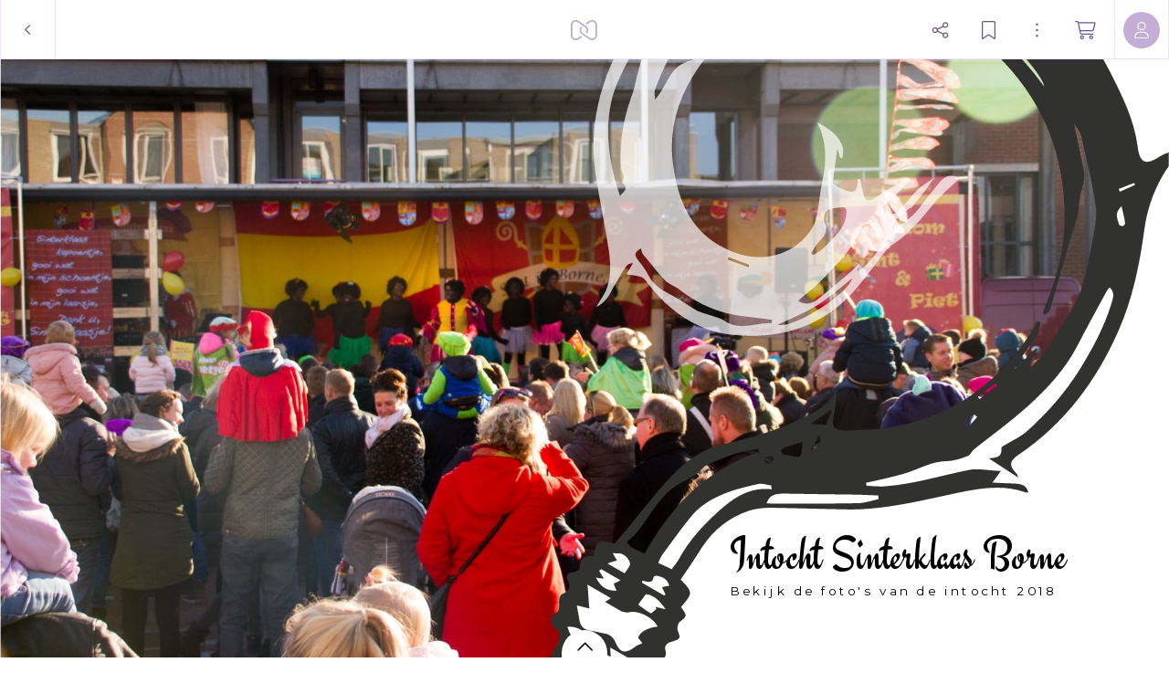

--- FILE ---
content_type: application/javascript
request_url: https://myalbum.com/legacyalbum/jHfswX3Mnrq7/json
body_size: 18849
content:
{"album":{"key":"jHfswX3Mnrq7","title":"Intocht Sinterklaas Borne","subTitle":"Bekijk de foto\u0027s van de intocht 2018","gridVersion":"9f1e76f51c401d7dffbe06952b99d716df7ba649","bookmarkers":[],"creators":[{"shortname":"Sint in Borne","fullname":"Sint in Borne SintinBorne","avatar":{"key":"","url":"","sizes":[],"initials":"SS","color":"ff4a4a"}}],"header":{"photo":{"photoKey":"MdtCHUy4W5BK","isPanorama":false,"hasPanoramaView":false,"hasAnimatedView":true,"fileName":"sint in Borne deel 2 (23 van 119).jpg","sizes":[["180",270,180,"photo\/180\/ccd74a81-af3a-4565-85de-bf2909959d33.jpg",1],["360",540,360,"photo\/360\/0eb74acc-4497-414e-b78b-cd5f7b4b3321.jpg",1],["540",810,540,"photo\/540\/bb383504-9074-42b2-a721-eb25da2de64d.jpg",1],["1k0",1620,1080,"photo\/1k0\/31607b8c-d471-444e-9cc4-88e4179f7334.jpg",1]],"subjectSquare":{"x":0.60493827160494,"y":0.82037037037037,"width":0.05679012345679002,"height":0.08518518518518503},"colors":{"dominant":"bb7d4c","accent":"a82d37"},"previewSize":[["180",270,180,"photo\/180\/ccd74a81-af3a-4565-85de-bf2909959d33.jpg",1]]},"design":{"key":"bryozoa-redefault-triander","set":"myalbum","description":"Sinterklaas","default":false,"published":true,"type":"cover","blueprints":[{"name":"square","url":"https:\/\/misc.myalbum.io\/designs\/blueprints\/bryozoa-redefault-triander\/2\/00ba238a-781e-4423-bbb7-4d7868bfc4be.json","width":2368,"height":1096,"artBox":{"width":1000,"height":1000}},{"name":"landscape 4","url":"https:\/\/misc.myalbum.io\/designs\/blueprints\/bryozoa-redefault-triander\/2\/2e1addb9-7b12-482d-80c1-6a5c17568a6e.json","width":4600,"height":1090,"artBox":{"width":1900,"height":1000}},{"name":"landscape 1","url":"https:\/\/misc.myalbum.io\/designs\/blueprints\/bryozoa-redefault-triander\/2\/982a1dc7-b087-4694-ae8f-1d24b8a8c64a.json","width":2571,"height":1090,"artBox":{"width":1203,"height":1000}},{"name":"landscape 3","url":"https:\/\/misc.myalbum.io\/designs\/blueprints\/bryozoa-redefault-triander\/2\/9d30411c-b4da-4541-b83e-843e31aa73fd.json","width":3800,"height":1090,"artBox":{"width":1537,"height":1000}},{"name":"landscape 2","url":"https:\/\/misc.myalbum.io\/designs\/blueprints\/bryozoa-redefault-triander\/2\/adbb0e8f-4e2e-4b17-a11b-32e449bb9827.json","width":3074,"height":1090,"artBox":{"width":1374,"height":1000}},{"name":"portrait 1","url":"https:\/\/misc.myalbum.io\/designs\/blueprints\/bryozoa-redefault-triander\/2\/bea759af-650c-4117-8c07-d294a1cbf0e0.json","width":2326,"height":1490,"artBox":{"width":988,"height":1400}},{"name":"portrait 2","url":"https:\/\/misc.myalbum.io\/designs\/blueprints\/bryozoa-redefault-triander\/2\/ce8091c7-12e5-4189-992c-76746ab03401.json","width":2531,"height":1490,"artBox":{"width":1173,"height":1400}}]},"logo":""}},"itemdata":{"pTZHx3auvXAt":{"type":1,"shape":0,"social":[0,0],"photoKey":"pTZHx3auvXAt","isPanorama":false,"hasPanoramaView":false,"hasAnimatedView":true,"fileName":"sint in Borne deel 2 (1 van 119).jpg","sizes":[["180",270,180,"photo\/180\/3940c2aa-8b76-48fe-bff5-211cba5b53c8.jpg",1],["360",540,360,"photo\/360\/c58c3ad0-7c31-4fe1-a191-c51685ff2bc8.jpg",1],["540",810,540,"photo\/540\/8b787790-648a-48b1-b5b3-936654a8e02d.jpg",1],["1k0",1620,1080,"photo\/1k0\/19e05f69-9979-4755-b576-3fc822b21f5e.jpg",1]]},"YoGzaGnNKK3C":{"type":1,"shape":0,"social":[0,0],"photoKey":"YoGzaGnNKK3C","isPanorama":false,"hasPanoramaView":false,"hasAnimatedView":true,"fileName":"sint in Borne deel 2 (2 van 119).jpg","sizes":[["180",270,180,"photo\/180\/6c3150e3-b7d0-496b-b843-42a6992bc947.jpg",1],["360",540,360,"photo\/360\/f05d984a-d871-49db-851d-ebd724af5a4f.jpg",1],["540",810,540,"photo\/540\/dad97bcb-81b8-4178-98de-df1c2ca8aa0f.jpg",1],["1k0",1620,1080,"photo\/1k0\/8e1b6eaf-b175-4b30-89e5-5b7d5141e2df.jpg",1]]},"eAgmQbZP2wnC":{"type":1,"shape":0,"social":[0,0],"photoKey":"eAgmQbZP2wnC","isPanorama":false,"hasPanoramaView":false,"hasAnimatedView":true,"fileName":"sint in Borne deel 2 (3 van 119).jpg","sizes":[["180",270,180,"photo\/180\/46910fd9-cef1-45d1-a3f1-90cb87ac4ca8.jpg",1],["360",540,360,"photo\/360\/fd2e38aa-c475-4749-8a6b-bf30670d3012.jpg",1],["540",810,540,"photo\/540\/a0d96ce2-0148-4daa-8b6e-a279a3da3707.jpg",1],["1k0",1620,1080,"photo\/1k0\/da2df37d-8dc1-4fd2-8fa4-7542692151b7.jpg",1]]},"EcDe2HmfTQN9":{"type":1,"shape":0,"social":[0,0],"photoKey":"EcDe2HmfTQN9","isPanorama":false,"hasPanoramaView":false,"hasAnimatedView":true,"fileName":"sint in Borne deel 2 (4 van 119).jpg","sizes":[["180",270,180,"photo\/180\/44c75932-664b-4d58-a3a4-b778b00f1e91.jpg",1],["360",540,360,"photo\/360\/290f162c-05ff-45fd-bf9f-3d9a3fcbfbc7.jpg",1],["540",810,540,"photo\/540\/3ffeaab6-d57d-43f5-aa73-0a3b43d37852.jpg",1],["1k0",1620,1080,"photo\/1k0\/e87089ee-27ce-4d68-930d-47ff0fd6386f.jpg",1]]},"vYC6akhySc9Y":{"type":1,"shape":0,"social":[0,0],"photoKey":"vYC6akhySc9Y","isPanorama":false,"hasPanoramaView":false,"hasAnimatedView":true,"fileName":"sint in Borne deel 2 (5 van 119).jpg","sizes":[["180",180,270,"photo\/180\/940cd4af-c4a7-44d9-a3d0-068c185acf0f.jpg",1],["360",360,540,"photo\/360\/883be9dd-7a4f-4741-aad2-a01032178335.jpg",1],["540",540,810,"photo\/540\/c3ee87b8-a1a9-40ce-ad66-054db55e26e0.jpg",1],["1k0",720,1080,"photo\/1k0\/be96b170-f0da-4ab6-84ee-0f50970c6774.jpg",1]]},"DBtzwjWP3nRC":{"type":1,"shape":0,"social":[0,0],"photoKey":"DBtzwjWP3nRC","isPanorama":false,"hasPanoramaView":false,"hasAnimatedView":true,"fileName":"sint in Borne deel 2 (6 van 119).jpg","sizes":[["180",180,270,"photo\/180\/ffd5351b-7766-449a-ba0e-be4e5cea6d8a.jpg",1],["360",360,540,"photo\/360\/9bc47ec2-dbcb-4ef3-862d-89034cb4940c.jpg",1],["540",540,810,"photo\/540\/84374f19-7efd-4fd6-92d3-f31b3c01824c.jpg",1],["1k0",720,1080,"photo\/1k0\/45264c02-efe2-4c4e-b860-8831d570db3c.jpg",1]]},"QeU7iEBTcGSr":{"type":1,"shape":0,"social":[0,0],"photoKey":"QeU7iEBTcGSr","isPanorama":false,"hasPanoramaView":false,"hasAnimatedView":true,"fileName":"sint in Borne deel 2 (7 van 119).jpg","sizes":[["180",270,180,"photo\/180\/1f872a57-cc6e-4c5c-8d7b-9d1d72ab561e.jpg",1],["360",540,360,"photo\/360\/31cb2620-c343-433f-8415-37afb880a11d.jpg",1],["540",810,540,"photo\/540\/bcefe430-b037-46c3-bb93-2120f3a55ff7.jpg",1],["1k0",1620,1080,"photo\/1k0\/ae5d893e-7b9e-432f-a116-92b91cda1316.jpg",1]]},"vsCKEHKfuFK7":{"type":1,"shape":0,"social":[0,0],"photoKey":"vsCKEHKfuFK7","isPanorama":false,"hasPanoramaView":false,"hasAnimatedView":true,"fileName":"sint in Borne deel 2 (8 van 119).jpg","sizes":[["180",270,180,"photo\/180\/ca54d353-4d15-47d7-9fe2-54e177d9d813.jpg",1],["360",540,360,"photo\/360\/37a414c4-fc59-4168-b058-a8170054269b.jpg",1],["540",810,540,"photo\/540\/1b215c6b-903d-4e57-bc30-d55da58993ec.jpg",1],["1k0",1620,1080,"photo\/1k0\/a281daab-eb9f-4cda-a763-c50bd9e726e5.jpg",1]]},"DEmJYyWmy683":{"type":1,"shape":0,"social":[0,0],"photoKey":"DEmJYyWmy683","isPanorama":false,"hasPanoramaView":false,"hasAnimatedView":true,"fileName":"sint in Borne deel 2 (9 van 119).jpg","sizes":[["180",270,180,"photo\/180\/20e3bf3b-2b20-4722-bbe3-73c84b872624.jpg",1],["360",540,360,"photo\/360\/4cab37fb-5d04-415d-a990-05ace54c0188.jpg",1],["540",810,540,"photo\/540\/4035950c-077b-4a49-b9cc-7b00458922b8.jpg",1],["1k0",1620,1080,"photo\/1k0\/a954e714-24db-4494-be76-4e46518b1982.jpg",1]]},"JnHMJhYAQMx7":{"type":1,"shape":0,"social":[0,0],"photoKey":"JnHMJhYAQMx7","isPanorama":false,"hasPanoramaView":false,"hasAnimatedView":true,"fileName":"sint in Borne deel 2 (10 van 119).jpg","sizes":[["180",180,270,"photo\/180\/8ee1660a-f98a-4530-9525-da0e9dcd4e39.jpg",1],["360",360,540,"photo\/360\/d6be4cf2-122a-4963-a7e2-0bdde121e824.jpg",1],["540",540,810,"photo\/540\/7dcbb9d5-43fe-4d3b-ad04-19f9c702afad.jpg",1],["1k0",720,1080,"photo\/1k0\/fcd0c017-c7fc-4283-ab02-eaa40e3985f6.jpg",1]]},"KtV9SpS2xGfL":{"type":1,"shape":0,"social":[0,0],"photoKey":"KtV9SpS2xGfL","isPanorama":false,"hasPanoramaView":false,"hasAnimatedView":true,"fileName":"sint in Borne deel 2 (11 van 119).jpg","sizes":[["180",270,180,"photo\/180\/7aa86cee-55fa-4fe3-b772-9bb5d8293132.jpg",1],["360",540,360,"photo\/360\/103825b1-dc9b-400c-899a-13073ce58259.jpg",1],["540",810,540,"photo\/540\/e5e44cfc-dae1-42b3-9494-c4f208bf252a.jpg",1],["1k0",1620,1080,"photo\/1k0\/0b20998d-fb64-41e9-9324-0906f1668deb.jpg",1]]},"7t4szAMzSiUo":{"type":1,"shape":0,"social":[0,0],"photoKey":"7t4szAMzSiUo","isPanorama":false,"hasPanoramaView":false,"hasAnimatedView":true,"fileName":"sint in Borne deel 2 (12 van 119).jpg","sizes":[["180",270,180,"photo\/180\/2ab978be-9a61-4e34-b66d-408e13fb099a.jpg",1],["360",540,360,"photo\/360\/35d249cb-0a6e-4586-b143-a89df3381aef.jpg",1],["540",810,540,"photo\/540\/4a89d4be-cacd-4edd-89e1-6679d532b6d6.jpg",1],["1k0",1620,1080,"photo\/1k0\/c137228c-ca4b-4fbf-9187-4840f7dbbc7a.jpg",1]]},"w5NBAMeFcLNb":{"type":1,"shape":0,"social":[0,0],"photoKey":"w5NBAMeFcLNb","isPanorama":false,"hasPanoramaView":false,"hasAnimatedView":true,"fileName":"sint in Borne deel 2 (13 van 119).jpg","sizes":[["180",270,180,"photo\/180\/64d8282b-2687-4fc3-bf20-5e346375622b.jpg",1],["360",540,360,"photo\/360\/48ec964b-bd09-4527-9469-61d5d5dd42f8.jpg",1],["540",810,540,"photo\/540\/07c7aceb-5530-4bbd-a98f-5f9321ce503d.jpg",1],["1k0",1620,1080,"photo\/1k0\/5c087b23-f56f-463f-b469-8173aa2ba413.jpg",1]]},"nTTpBGszoPup":{"type":1,"shape":0,"social":[0,0],"photoKey":"nTTpBGszoPup","isPanorama":false,"hasPanoramaView":false,"hasAnimatedView":true,"fileName":"sint in Borne deel 2 (14 van 119).jpg","sizes":[["180",180,270,"photo\/180\/2d1f10d6-575a-4f25-81bd-b074876bfc3b.jpg",1],["360",360,540,"photo\/360\/206a9cf2-c09a-449d-a1ea-dd79ce94a97d.jpg",1],["540",540,810,"photo\/540\/71c36968-9510-4546-857e-c6bf663c57d9.jpg",1],["1k0",720,1080,"photo\/1k0\/612ef725-a68b-4822-bb10-d41df7a81874.jpg",1]]},"tPsuMqT3fuzs":{"type":1,"shape":0,"social":[0,0],"photoKey":"tPsuMqT3fuzs","isPanorama":false,"hasPanoramaView":false,"hasAnimatedView":true,"fileName":"sint in Borne deel 2 (15 van 119).jpg","sizes":[["180",270,180,"photo\/180\/02a41dee-a2c9-4851-b96b-5ba286cac8c4.jpg",1],["360",540,360,"photo\/360\/76bdccd4-b5a8-42f3-a4ce-08ff641180a6.jpg",1],["540",810,540,"photo\/540\/3f653d63-5128-49e1-ab0a-116c93b75358.jpg",1],["1k0",1620,1080,"photo\/1k0\/4595f37e-62b1-4e95-995d-0f7ecae17b6b.jpg",1]]},"CYx5oPKkhtM4":{"type":1,"shape":0,"social":[0,0],"photoKey":"CYx5oPKkhtM4","isPanorama":false,"hasPanoramaView":false,"hasAnimatedView":true,"fileName":"sint in Borne deel 2 (16 van 119).jpg","sizes":[["180",270,180,"photo\/180\/543d0ea9-8b64-493c-94bf-b7bd5a332fd0.jpg",1],["360",540,360,"photo\/360\/46ca0e2d-fc33-47ff-ab47-7991f15d9874.jpg",1],["540",810,540,"photo\/540\/18dbae94-79a1-46bd-a0de-2e552f8c7189.jpg",1],["1k0",1620,1080,"photo\/1k0\/4d71ad24-664a-496c-9d6b-95a6e1803f71.jpg",1]]},"n2JUfazG6qi8":{"type":1,"shape":0,"social":[0,0],"photoKey":"n2JUfazG6qi8","isPanorama":false,"hasPanoramaView":false,"hasAnimatedView":true,"fileName":"sint in Borne deel 2 (17 van 119).jpg","sizes":[["180",180,270,"photo\/180\/b5bc5a35-79ab-46f4-beab-f11b11683650.jpg",1],["360",360,540,"photo\/360\/8587ef46-ec2a-48b3-b7df-3534db6f9345.jpg",1],["540",540,810,"photo\/540\/137cc41b-ea79-484b-841d-582eabf8d3d0.jpg",1],["1k0",720,1080,"photo\/1k0\/fe9d721e-19ba-4dfd-be01-030d759ced83.jpg",1]]},"cRJ4F96Zcx29":{"type":1,"shape":0,"social":[0,0],"photoKey":"cRJ4F96Zcx29","isPanorama":false,"hasPanoramaView":false,"hasAnimatedView":true,"fileName":"sint in Borne deel 2 (18 van 119).jpg","sizes":[["180",180,270,"photo\/180\/59d6931d-5fbb-46fe-9d3f-4077249e3edf.jpg",1],["360",360,540,"photo\/360\/f6c3fb08-b38e-4872-a77d-5ead74c8d021.jpg",1],["540",540,810,"photo\/540\/2a6cc7e2-f718-4563-ad48-57015385c862.jpg",1],["1k0",720,1080,"photo\/1k0\/44a52ea4-170f-4b5f-a946-6045f7066b02.jpg",1]]},"rTnYTr5Fo5ka":{"type":1,"shape":0,"social":[0,0],"photoKey":"rTnYTr5Fo5ka","isPanorama":false,"hasPanoramaView":false,"hasAnimatedView":true,"fileName":"sint in Borne deel 2 (19 van 119).jpg","sizes":[["180",180,180,"photo\/180\/28c64104-af27-4172-adb0-a97106cb9274.jpg",1],["360",360,360,"photo\/360\/a1f17f0e-e459-476c-afde-cc468959e935.jpg",1],["540",540,540,"photo\/540\/30cc2906-a538-486a-a06f-a7e595f3acae.jpg",1],["1k0",1080,1080,"photo\/1k0\/f4d10844-896b-4a03-bdbe-f386c93b5d2f.jpg",1]]},"DmcRyjUdVcA6":{"type":1,"shape":0,"social":[0,0],"photoKey":"DmcRyjUdVcA6","isPanorama":false,"hasPanoramaView":false,"hasAnimatedView":true,"fileName":"sint in Borne deel 2 (20 van 119).jpg","sizes":[["180",270,180,"photo\/180\/2a36bdd3-4ae7-4b06-8cbd-997782955ca8.jpg",1],["360",540,360,"photo\/360\/ce43dcd0-43cc-439d-b4ce-5d30ed80f640.jpg",1],["540",810,540,"photo\/540\/d4758a6d-5e52-4f36-b12e-0b65a1269812.jpg",1],["1k0",1620,1080,"photo\/1k0\/8c544f08-b235-46ad-aa95-83aee8815d28.jpg",1]]},"hjaDnTNC8ruJ":{"type":1,"shape":0,"social":[0,0],"photoKey":"hjaDnTNC8ruJ","isPanorama":false,"hasPanoramaView":false,"hasAnimatedView":true,"fileName":"sint in Borne deel 2 (21 van 119).jpg","sizes":[["180",180,270,"photo\/180\/77ee71fd-ee9a-4db1-9939-cd686d2501c9.jpg",1],["360",360,540,"photo\/360\/b6083e52-d8eb-420a-a61e-69b48c90acbd.jpg",1],["540",540,810,"photo\/540\/0005ec8a-9e50-481d-a499-26c664b26ffe.jpg",1],["1k0",720,1080,"photo\/1k0\/d4ba1df9-f408-4a44-83ae-9fa46e840955.jpg",1]]},"Yds5uYDuSvmL":{"type":1,"shape":0,"social":[0,0],"photoKey":"Yds5uYDuSvmL","isPanorama":false,"hasPanoramaView":false,"hasAnimatedView":true,"fileName":"sint in Borne deel 2 (22 van 119).jpg","sizes":[["180",180,270,"photo\/180\/1afa1108-2dc6-4141-91b1-34a7eeb10fab.jpg",1],["360",360,540,"photo\/360\/c2dfc164-ef16-48c9-836c-5abf93f45e96.jpg",1],["540",540,810,"photo\/540\/17a0fb76-1e6c-4369-9925-ab86c1278539.jpg",1],["1k0",720,1080,"photo\/1k0\/fe360571-870a-4556-9444-44cfbcb89685.jpg",1]]},"MdtCHUy4W5BK":{"type":1,"shape":0,"social":[0,0],"photoKey":"MdtCHUy4W5BK","isPanorama":false,"hasPanoramaView":false,"hasAnimatedView":true,"fileName":"sint in Borne deel 2 (23 van 119).jpg","sizes":[["180",270,180,"photo\/180\/ccd74a81-af3a-4565-85de-bf2909959d33.jpg",1],["360",540,360,"photo\/360\/0eb74acc-4497-414e-b78b-cd5f7b4b3321.jpg",1],["540",810,540,"photo\/540\/bb383504-9074-42b2-a721-eb25da2de64d.jpg",1],["1k0",1620,1080,"photo\/1k0\/31607b8c-d471-444e-9cc4-88e4179f7334.jpg",1]]},"JDWvaDLKpsgJ":{"type":1,"shape":0,"social":[0,0],"photoKey":"JDWvaDLKpsgJ","isPanorama":false,"hasPanoramaView":false,"hasAnimatedView":true,"fileName":"sint in Borne deel 2 (24 van 119).jpg","sizes":[["180",180,270,"photo\/180\/b4b5df16-cf57-48c4-b012-70ff86bfd9cc.jpg",1],["360",360,540,"photo\/360\/2520f25a-4737-4531-ab9b-a98fd3879f6f.jpg",1],["540",540,810,"photo\/540\/64cd8009-0666-4ca7-a7e3-a57e7bac0d46.jpg",1],["1k0",720,1080,"photo\/1k0\/245d336d-7c03-4133-b4c9-07bd5e865921.jpg",1]]},"xBnb5aCHfJnN":{"type":1,"shape":0,"social":[0,0],"photoKey":"xBnb5aCHfJnN","isPanorama":false,"hasPanoramaView":false,"hasAnimatedView":true,"fileName":"sint in Borne deel 2 (25 van 119).jpg","sizes":[["180",270,180,"photo\/180\/b7304145-5c1f-49df-9e87-86ec8f93ed7b.jpg",1],["360",540,360,"photo\/360\/ab202aa5-a0d3-4d5e-a2cc-a95b234bea55.jpg",1],["540",810,540,"photo\/540\/94bfb79c-e74f-4071-acc6-5abac3aa5e4d.jpg",1],["1k0",1620,1080,"photo\/1k0\/dacc0952-f144-4a3d-879c-38fce2831bd2.jpg",1]]},"4aGSBmHJmtPe":{"type":1,"shape":0,"social":[0,0],"photoKey":"4aGSBmHJmtPe","isPanorama":false,"hasPanoramaView":false,"hasAnimatedView":true,"fileName":"sint in Borne deel 2 (26 van 119).jpg","sizes":[["180",270,180,"photo\/180\/995f5837-2f0b-4fe3-a7c6-b48fff60481e.jpg",1],["360",540,360,"photo\/360\/634ba635-0304-408b-971c-5729e330ef30.jpg",1],["540",810,540,"photo\/540\/84044078-9933-41c0-a33f-df23a00435e2.jpg",1],["1k0",1620,1080,"photo\/1k0\/2cdd7bb2-f313-4b75-a886-891e561062f8.jpg",1]]},"s9h8iTRtBY2y":{"type":1,"shape":0,"social":[0,0],"photoKey":"s9h8iTRtBY2y","isPanorama":false,"hasPanoramaView":false,"hasAnimatedView":true,"fileName":"sint in Borne deel 2 (27 van 119).jpg","sizes":[["180",180,180,"photo\/180\/e69f5654-ba69-422e-96a9-4a22426966d6.jpg",1],["360",360,360,"photo\/360\/ec2999f5-d8a4-4766-9a7a-db62f517f567.jpg",1],["540",540,540,"photo\/540\/48eab411-c42b-4da6-9181-481307837a49.jpg",1],["1k0",1080,1080,"photo\/1k0\/01581289-8312-4b53-a957-3584223ffce9.jpg",1]]},"3L3KapjK3STC":{"type":1,"shape":0,"social":[0,0],"photoKey":"3L3KapjK3STC","isPanorama":false,"hasPanoramaView":false,"hasAnimatedView":true,"fileName":"sint in Borne deel 2 (28 van 119).jpg","sizes":[["180",270,180,"photo\/180\/ac6efdbb-1aa4-4826-b9c0-7f8b636e782a.jpg",1],["360",540,360,"photo\/360\/120b2a43-5351-4fd0-bbef-f360e425a48c.jpg",1],["540",810,540,"photo\/540\/37177749-ed68-42f1-95df-ef6e11785828.jpg",1],["1k0",1620,1080,"photo\/1k0\/a0360f75-3f48-4361-a5d6-a5feb9321795.jpg",1]]},"5dULGScyx9CR":{"type":1,"shape":0,"social":[0,0],"photoKey":"5dULGScyx9CR","isPanorama":false,"hasPanoramaView":false,"hasAnimatedView":true,"fileName":"sint in Borne deel 2 (29 van 119).jpg","sizes":[["180",270,180,"photo\/180\/8d060b2c-9817-4fbd-b929-0159a9c52f38.jpg",1],["360",540,360,"photo\/360\/52c0a001-7692-4933-84ff-aced8a632a21.jpg",1],["540",810,540,"photo\/540\/6cb0c9bd-1a28-49e5-bbf8-f0079245bae1.jpg",1],["1k0",1620,1080,"photo\/1k0\/80e1ffaa-d9cc-4a70-aa41-d5affd7175e5.jpg",1]]},"Brm5AuBsgqTe":{"type":1,"shape":0,"social":[0,0],"photoKey":"Brm5AuBsgqTe","isPanorama":false,"hasPanoramaView":false,"hasAnimatedView":true,"fileName":"sint in Borne deel 2 (30 van 119).jpg","sizes":[["180",270,180,"photo\/180\/bb39e6db-ff5e-4e9c-a7d3-f6382e9c2466.jpg",1],["360",540,360,"photo\/360\/5f79d871-e284-4def-a785-a59a10e9c378.jpg",1],["540",810,540,"photo\/540\/4c1dd6df-880c-466c-81ec-9ec2f4e52ab3.jpg",1],["1k0",1620,1080,"photo\/1k0\/982ac220-1df9-41c6-bdc2-1e1eadaaec6d.jpg",1]]},"3rGCZzT9jVN9":{"type":1,"shape":0,"social":[0,0],"photoKey":"3rGCZzT9jVN9","isPanorama":false,"hasPanoramaView":false,"hasAnimatedView":true,"fileName":"sint in Borne deel 2 (31 van 119).jpg","sizes":[["180",180,270,"photo\/180\/d2fbcab1-7e42-4b2b-95a4-2a9f7f0beb4f.jpg",1],["360",360,540,"photo\/360\/7262ee2d-e0fa-4bc2-83ed-46f2e4cd7f0b.jpg",1],["540",540,810,"photo\/540\/10615e20-b01e-470e-99d1-7204b8bb1939.jpg",1],["1k0",720,1080,"photo\/1k0\/32ff0d2e-d561-4d7a-bb6b-b2dba22e755f.jpg",1]]},"gXoxdVEnfbca":{"type":1,"shape":0,"social":[0,0],"photoKey":"gXoxdVEnfbca","isPanorama":false,"hasPanoramaView":false,"hasAnimatedView":true,"fileName":"sint in Borne deel 2 (32 van 119).jpg","sizes":[["180",270,180,"photo\/180\/bc1967e4-21a4-4f59-81b3-7f596da2bf07.jpg",1],["360",540,360,"photo\/360\/1f5a97aa-65ef-4d5a-b844-a283679ed51f.jpg",1],["540",810,540,"photo\/540\/639268aa-6587-4381-8d27-a3db38b697fd.jpg",1],["1k0",1620,1080,"photo\/1k0\/c3a78883-9863-48b8-85b2-f75f01058ff8.jpg",1]]},"KyAPtNcrRFip":{"type":1,"shape":0,"social":[0,0],"photoKey":"KyAPtNcrRFip","isPanorama":false,"hasPanoramaView":false,"hasAnimatedView":true,"fileName":"sint in Borne deel 2 (33 van 119).jpg","sizes":[["180",270,180,"photo\/180\/b74c6fe1-b6dc-4698-a9be-44befb55b5bf.jpg",1],["360",540,360,"photo\/360\/17984c24-08fd-4eb9-96b9-34620c9f5269.jpg",1],["540",810,540,"photo\/540\/2f48bf9a-d257-4e6d-9766-cb840a6c937b.jpg",1],["1k0",1620,1080,"photo\/1k0\/cc71c00e-0c79-4275-b14d-52dfd3b8909c.jpg",1]]},"GiGAq2iR5UhA":{"type":1,"shape":0,"social":[0,0],"photoKey":"GiGAq2iR5UhA","isPanorama":false,"hasPanoramaView":false,"hasAnimatedView":true,"fileName":"sint in Borne deel 2 (34 van 119).jpg","sizes":[["180",180,270,"photo\/180\/edb1bcd1-a2de-4d30-b7df-4b93d8ba0541.jpg",1],["360",360,540,"photo\/360\/ebc6ebcc-4bc2-417a-b908-56e520457e27.jpg",1],["540",540,810,"photo\/540\/18924c11-2f46-46c0-b42c-10bd64eba0c8.jpg",1],["1k0",720,1080,"photo\/1k0\/90a74277-58de-4eed-bbde-f721b5f21e8d.jpg",1]]},"RStuyk9oQqq3":{"type":1,"shape":0,"social":[0,0],"photoKey":"RStuyk9oQqq3","isPanorama":false,"hasPanoramaView":false,"hasAnimatedView":true,"fileName":"sint in Borne deel 2 (35 van 119).jpg","sizes":[["180",270,180,"photo\/180\/07b091af-f538-45ea-98d3-c9408830559b.jpg",1],["360",540,360,"photo\/360\/3adbe323-5f54-4c53-8f4b-7acb469c4637.jpg",1],["540",810,540,"photo\/540\/f611e165-56dd-4183-969c-fd40c75a45da.jpg",1],["1k0",1620,1080,"photo\/1k0\/5a013a6c-5374-4691-afd2-e01b8ea8124b.jpg",1]]},"JecxyaMkPRm9":{"type":1,"shape":0,"social":[0,0],"photoKey":"JecxyaMkPRm9","isPanorama":false,"hasPanoramaView":false,"hasAnimatedView":true,"fileName":"sint in Borne deel 2 (36 van 119).jpg","sizes":[["180",270,180,"photo\/180\/23267c86-589e-4e26-961d-dccc583646c1.jpg",1],["360",540,360,"photo\/360\/09c34d53-3056-4dae-ba2c-51f5a1f01514.jpg",1],["540",810,540,"photo\/540\/d003368a-3c93-442a-a5a9-38a5c394b61e.jpg",1],["1k0",1620,1080,"photo\/1k0\/e3aa7323-8876-4a8c-85b4-6070bd7011d8.jpg",1]]},"mL8obn4QGH5F":{"type":1,"shape":0,"social":[0,0],"photoKey":"mL8obn4QGH5F","isPanorama":false,"hasPanoramaView":false,"hasAnimatedView":true,"fileName":"sint in Borne deel 2 (37 van 119).jpg","sizes":[["180",270,180,"photo\/180\/f8805efc-d53f-440c-8c05-c38928b988d3.jpg",1],["360",540,360,"photo\/360\/08b95d6f-2c95-4ccf-b808-b653af8b491b.jpg",1],["540",810,540,"photo\/540\/d0ac7edc-342a-43f8-ae03-b00b50031ac4.jpg",1],["1k0",1620,1080,"photo\/1k0\/318b230f-0117-4b35-b029-897e23df52d1.jpg",1]]},"gRpRrpEinZQY":{"type":1,"shape":0,"social":[0,0],"photoKey":"gRpRrpEinZQY","isPanorama":false,"hasPanoramaView":false,"hasAnimatedView":true,"fileName":"sint in Borne deel 2 (38 van 119).jpg","sizes":[["180",180,270,"photo\/180\/e1694b35-e3ce-40d1-9ef3-2d0bf087b169.jpg",1],["360",360,540,"photo\/360\/bef774c7-8578-46e8-89dc-70ef2569d5cc.jpg",1],["540",540,810,"photo\/540\/93d40c74-1d95-41fd-b555-13ae9b7ca1f8.jpg",1],["1k0",720,1080,"photo\/1k0\/47207f56-12ba-4853-a285-71adffc3e1b7.jpg",1]]},"57DvMbF5fRse":{"type":1,"shape":0,"social":[0,0],"photoKey":"57DvMbF5fRse","isPanorama":false,"hasPanoramaView":false,"hasAnimatedView":true,"fileName":"sint in Borne deel 2 (39 van 119).jpg","sizes":[["180",180,270,"photo\/180\/a5a2cac1-6a7a-4b82-be4b-dcb6008729f3.jpg",1],["360",360,540,"photo\/360\/556420bb-c0bb-4e30-9d79-4a24ff347576.jpg",1],["540",540,810,"photo\/540\/210a7711-5a07-4db4-998e-df53a05dd2e0.jpg",1],["1k0",720,1080,"photo\/1k0\/03d68dea-f7db-4640-a368-bf6540294b1b.jpg",1]]},"t3mUv2PEgj5C":{"type":1,"shape":0,"social":[0,0],"photoKey":"t3mUv2PEgj5C","isPanorama":false,"hasPanoramaView":false,"hasAnimatedView":true,"fileName":"sint in Borne deel 2 (40 van 119).jpg","sizes":[["180",270,180,"photo\/180\/b3692912-5ab8-4107-8cc0-1dc7112c42fa.jpg",1],["360",540,360,"photo\/360\/38383819-1b0d-48fa-8be5-cc1e67f1b31c.jpg",1],["540",810,540,"photo\/540\/940097bb-0605-4c3f-aa5b-801107d8c464.jpg",1],["1k0",1620,1080,"photo\/1k0\/cb51631b-c3ab-4c17-b71a-1973d6749d4b.jpg",1]]},"2SRyBTbgrXZD":{"type":1,"shape":0,"social":[0,0],"photoKey":"2SRyBTbgrXZD","isPanorama":false,"hasPanoramaView":false,"hasAnimatedView":true,"fileName":"sint in Borne deel 2 (41 van 119).jpg","sizes":[["180",270,180,"photo\/180\/3090890a-a92b-4624-b69f-f7497f497d29.jpg",1],["360",540,360,"photo\/360\/66808427-186a-4185-bc6f-d5a87130c02c.jpg",1],["540",810,540,"photo\/540\/6b95723c-5e37-433a-901f-de45581a93bb.jpg",1],["1k0",1620,1080,"photo\/1k0\/63023da1-49ec-47d5-b942-bf783ae3da91.jpg",1]]},"xDpyKyBEUxq8":{"type":1,"shape":0,"social":[0,0],"photoKey":"xDpyKyBEUxq8","isPanorama":false,"hasPanoramaView":false,"hasAnimatedView":true,"fileName":"sint in Borne deel 2 (42 van 119).jpg","sizes":[["180",180,270,"photo\/180\/05fe1fa8-d9fe-4f37-bc4a-a0fc8974a349.jpg",1],["360",360,540,"photo\/360\/812048ec-cecf-41c5-ae12-019a1d8da962.jpg",1],["540",540,810,"photo\/540\/e87c4c90-43ce-497b-9a95-6a6f4a7ca48a.jpg",1],["1k0",720,1080,"photo\/1k0\/911138c8-a870-45f4-bec8-bb5587cee05d.jpg",1]]},"3tPJLUXd5Huf":{"type":1,"shape":0,"social":[0,0],"photoKey":"3tPJLUXd5Huf","isPanorama":false,"hasPanoramaView":false,"hasAnimatedView":true,"fileName":"sint in Borne deel 2 (43 van 119).jpg","sizes":[["180",180,270,"photo\/180\/43daab54-14fd-47d5-bed8-a2da191c0836.jpg",1],["360",360,540,"photo\/360\/e151cb87-62ec-4124-b1a8-60088eae96ba.jpg",1],["540",540,810,"photo\/540\/c3f259db-d374-4428-98d1-9c2ec953cee9.jpg",1],["1k0",720,1080,"photo\/1k0\/e5a05da7-4e1c-44a5-80e2-af930c4e00d8.jpg",1]]},"yfmpofoL2QRj":{"type":1,"shape":0,"social":[0,0],"photoKey":"yfmpofoL2QRj","isPanorama":false,"hasPanoramaView":false,"hasAnimatedView":true,"fileName":"sint in Borne deel 2 (44 van 119).jpg","sizes":[["180",180,180,"photo\/180\/5b4675a8-ac57-4b79-9b08-6d1331f6c8c2.jpg",1],["360",360,360,"photo\/360\/69e79034-7a3a-4f09-a5fb-e1b1165a9713.jpg",1],["540",540,540,"photo\/540\/74a0f627-88af-43c5-bd2e-b8688ed30431.jpg",1],["1k0",1080,1080,"photo\/1k0\/a826e3b2-1bee-425a-89ab-c81073117d53.jpg",1]]},"ZTXeYbPtjdqx":{"type":1,"shape":0,"social":[0,0],"photoKey":"ZTXeYbPtjdqx","isPanorama":false,"hasPanoramaView":false,"hasAnimatedView":true,"fileName":"sint in Borne deel 2 (45 van 119).jpg","sizes":[["180",180,180,"photo\/180\/2bf31923-af1f-4291-9360-bf2dc182e8e1.jpg",1],["360",360,360,"photo\/360\/947d4fde-f789-4ddb-81f2-711560acf747.jpg",1],["540",540,540,"photo\/540\/3d513948-e430-46a8-8f31-c862fb2e4f40.jpg",1],["1k0",1080,1080,"photo\/1k0\/ec9cf2d0-54fc-4fe7-b296-ecb432db27f6.jpg",1]]},"ZC4pFyGRmPGB":{"type":1,"shape":0,"social":[0,0],"photoKey":"ZC4pFyGRmPGB","isPanorama":false,"hasPanoramaView":false,"hasAnimatedView":true,"fileName":"sint in Borne deel 2 (46 van 119).jpg","sizes":[["180",270,180,"photo\/180\/01b80e25-5439-4542-9ba3-0de28a88ff22.jpg",1],["360",540,360,"photo\/360\/6bbe4cf1-cf00-4209-a486-490fd41ae0a4.jpg",1],["540",810,540,"photo\/540\/670dfa19-e2d1-44f7-b9ff-1fa2b11eef1a.jpg",1],["1k0",1620,1080,"photo\/1k0\/dc3d19b5-6d73-457b-9676-31707e52adfa.jpg",1]]},"ZNQRkaUhk9pQ":{"type":1,"shape":0,"social":[0,0],"photoKey":"ZNQRkaUhk9pQ","isPanorama":false,"hasPanoramaView":false,"hasAnimatedView":true,"fileName":"sint in Borne deel 2 (47 van 119).jpg","sizes":[["180",180,270,"photo\/180\/38c1a6ab-99ce-4e36-a39d-23e6586468c2.jpg",1],["360",360,540,"photo\/360\/04b399c7-c82b-4003-938a-24237c3e88de.jpg",1],["540",540,810,"photo\/540\/043e217b-96af-412a-a884-9e1c20e30c4d.jpg",1],["1k0",720,1080,"photo\/1k0\/9fa98ddd-fef3-4cc0-a14c-805e36ad2400.jpg",1]]},"GqfY5JxwNt9k":{"type":1,"shape":0,"social":[0,0],"photoKey":"GqfY5JxwNt9k","isPanorama":false,"hasPanoramaView":false,"hasAnimatedView":true,"fileName":"sint in Borne deel 2 (48 van 119).jpg","sizes":[["180",270,180,"photo\/180\/fa2f9c44-10d3-4c6d-8ad4-625ea4ca1aec.jpg",1],["360",540,360,"photo\/360\/fd85ea9e-6326-4461-8cec-babaf6a79ab6.jpg",1],["540",810,540,"photo\/540\/b879ff76-e91b-40fc-8357-a9b0f2045c9f.jpg",1],["1k0",1620,1080,"photo\/1k0\/1f740d20-83af-496f-8b64-7d72516f223b.jpg",1]]},"EPi2CnBmbiGX":{"type":1,"shape":0,"social":[0,0],"photoKey":"EPi2CnBmbiGX","isPanorama":false,"hasPanoramaView":false,"hasAnimatedView":true,"fileName":"sint in Borne deel 2 (49 van 119).jpg","sizes":[["180",180,270,"photo\/180\/490cb559-311d-4d43-8109-668ea75e6b2b.jpg",1],["360",360,540,"photo\/360\/7d58f9f8-39e8-4f54-8a63-2a84478edc82.jpg",1],["540",540,810,"photo\/540\/40cf2a17-a8ce-449c-8914-54283d8ca82c.jpg",1],["1k0",720,1080,"photo\/1k0\/8a01dc0b-12eb-4caf-928c-a9a844b82e9b.jpg",1]]},"ReRjvr5Quhtz":{"type":1,"shape":0,"social":[0,0],"photoKey":"ReRjvr5Quhtz","isPanorama":false,"hasPanoramaView":false,"hasAnimatedView":true,"fileName":"sint in Borne deel 2 (50 van 119).jpg","sizes":[["180",270,180,"photo\/180\/97abfc30-182d-4893-ab74-d0ecc5a41a73.jpg",1],["360",540,360,"photo\/360\/14fa9787-db5e-4eba-8d8e-97cb21e7cc0e.jpg",1],["540",810,540,"photo\/540\/755e8a92-8bea-4ef2-818b-607cda46bf74.jpg",1],["1k0",1620,1080,"photo\/1k0\/86124cb1-554f-4797-ba85-9f9ad6f4a4ed.jpg",1]]},"nnVC5KwZbBAP":{"type":1,"shape":0,"social":[0,0],"photoKey":"nnVC5KwZbBAP","isPanorama":false,"hasPanoramaView":false,"hasAnimatedView":true,"fileName":"sint in Borne deel 2 (51 van 119).jpg","sizes":[["180",270,180,"photo\/180\/4ea1b3cf-c45f-4588-aaf1-3a6e1478e35f.jpg",1],["360",540,360,"photo\/360\/94b25440-e187-4642-83e5-680c8c441c7c.jpg",1],["540",810,540,"photo\/540\/f108fbfb-4d1b-4d8b-959c-712dfb144d27.jpg",1],["1k0",1620,1080,"photo\/1k0\/a89f7157-59a1-4759-ae7a-c23e1757d143.jpg",1]]},"ftnmbaRq6NDx":{"type":1,"shape":0,"social":[0,0],"photoKey":"ftnmbaRq6NDx","isPanorama":false,"hasPanoramaView":false,"hasAnimatedView":true,"fileName":"sint in Borne deel 2 (52 van 119).jpg","sizes":[["180",270,180,"photo\/180\/1331be60-0d4b-435f-8f07-5a15c91cef12.jpg",1],["360",540,360,"photo\/360\/211a6018-7793-45e4-968c-14ec50402c40.jpg",1],["540",810,540,"photo\/540\/ab788580-a648-4aa9-982e-3507aa60ef8d.jpg",1],["1k0",1620,1080,"photo\/1k0\/a88499ba-0779-4cfc-b373-a74606604948.jpg",1]]},"MUDXDwkhHjE7":{"type":1,"shape":0,"social":[0,0],"photoKey":"MUDXDwkhHjE7","isPanorama":false,"hasPanoramaView":false,"hasAnimatedView":true,"fileName":"sint in Borne deel 2 (53 van 119).jpg","sizes":[["180",270,180,"photo\/180\/98cd9725-2a8a-47f0-b893-310c225a51ce.jpg",1],["360",540,360,"photo\/360\/0c8aa4f8-b470-4b83-bb73-580a56a2b025.jpg",1],["540",810,540,"photo\/540\/bbadac46-823b-4a8f-86b6-aec5a8ee4551.jpg",1],["1k0",1620,1080,"photo\/1k0\/14f28596-6a50-49f4-a4f6-939928af8373.jpg",1]]},"oTrWReVCe7fa":{"type":1,"shape":0,"social":[0,0],"photoKey":"oTrWReVCe7fa","isPanorama":false,"hasPanoramaView":false,"hasAnimatedView":true,"fileName":"sint in Borne deel 2 (54 van 119).jpg","sizes":[["180",270,180,"photo\/180\/1f90cbcb-ec87-401b-acaa-3aeee3475117.jpg",1],["360",540,360,"photo\/360\/b422dd88-a794-40c6-89b9-fa35871d8dcf.jpg",1],["540",810,540,"photo\/540\/3abcf388-ee90-4f18-90cf-0c94a0df6320.jpg",1],["1k0",1620,1080,"photo\/1k0\/570bbf78-ff68-42d4-bc65-ea873c815c49.jpg",1]]},"VxwPnuftyBLY":{"type":1,"shape":0,"social":[0,0],"photoKey":"VxwPnuftyBLY","isPanorama":false,"hasPanoramaView":false,"hasAnimatedView":true,"fileName":"sint in Borne deel 2 (55 van 119).jpg","sizes":[["180",270,180,"photo\/180\/1836fdda-d297-4ebc-8405-ee798a4af9c4.jpg",1],["360",540,360,"photo\/360\/8b08195c-b044-416b-a083-6fef3f3b58d2.jpg",1],["540",810,540,"photo\/540\/6187ae2f-be42-4028-9306-33233190a0f1.jpg",1],["1k0",1620,1080,"photo\/1k0\/67869991-6e5b-4f45-9e15-14efe631e0f1.jpg",1]]},"AJWA2MiBvT4o":{"type":1,"shape":0,"social":[0,0],"photoKey":"AJWA2MiBvT4o","isPanorama":false,"hasPanoramaView":false,"hasAnimatedView":true,"fileName":"sint in Borne deel 2 (56 van 119).jpg","sizes":[["180",180,270,"photo\/180\/9bdf9750-c7bb-4088-aa5b-ff8f21b5c7a0.jpg",1],["360",360,540,"photo\/360\/2ebd3bbd-7362-4bca-97bc-c3fa694b036f.jpg",1],["540",540,810,"photo\/540\/3775b50c-03e7-4fa2-a35a-5443e26dd0e8.jpg",1],["1k0",720,1080,"photo\/1k0\/5fe8aa60-6aee-4cf6-9fce-0b682815d3fd.jpg",1]]},"4hP559pAynYW":{"type":1,"shape":0,"social":[0,0],"photoKey":"4hP559pAynYW","isPanorama":false,"hasPanoramaView":false,"hasAnimatedView":true,"fileName":"sint in Borne deel 2 (57 van 119).jpg","sizes":[["180",270,180,"photo\/180\/96f252da-13ff-4c78-bf38-74fdd3e9451d.jpg",1],["360",540,360,"photo\/360\/f9cc1422-e1d6-4ae2-aede-3ac223ae5181.jpg",1],["540",810,540,"photo\/540\/76adfc4b-bd5d-49f0-ada6-d3ad678a81e6.jpg",1],["1k0",1620,1080,"photo\/1k0\/e41a74c9-3f0e-4271-8b24-3c400a072000.jpg",1]]},"VWD5xRFACPRe":{"type":1,"shape":0,"social":[0,0],"photoKey":"VWD5xRFACPRe","isPanorama":false,"hasPanoramaView":false,"hasAnimatedView":true,"fileName":"sint in Borne deel 2 (58 van 119).jpg","sizes":[["180",270,180,"photo\/180\/a32ec09b-f5e4-4868-a512-21ae9e92ed77.jpg",1],["360",540,360,"photo\/360\/425e9bcb-4b26-45a6-b039-7e795e765c4d.jpg",1],["540",810,540,"photo\/540\/b64113b5-2d64-4727-8945-e17f244fee43.jpg",1],["1k0",1620,1080,"photo\/1k0\/fda92e21-7c22-4a87-a515-136245aad64e.jpg",1]]},"cR5yPFB8VqYR":{"type":1,"shape":0,"social":[0,0],"photoKey":"cR5yPFB8VqYR","isPanorama":false,"hasPanoramaView":false,"hasAnimatedView":true,"fileName":"sint in Borne deel 2 (59 van 119).jpg","sizes":[["180",270,180,"photo\/180\/d03c4940-69b2-41a9-8350-429e220e41a2.jpg",1],["360",540,360,"photo\/360\/0bac1114-a417-4fe0-85f0-a44b6754573a.jpg",1],["540",810,540,"photo\/540\/4784a351-576c-4cd2-9a0b-ded5c89cf0e8.jpg",1],["1k0",1620,1080,"photo\/1k0\/129ec0bd-90e1-4511-8da0-057039e17b61.jpg",1]]},"KjpLXFhtbYgC":{"type":1,"shape":0,"social":[0,0],"photoKey":"KjpLXFhtbYgC","isPanorama":false,"hasPanoramaView":false,"hasAnimatedView":true,"fileName":"sint in Borne deel 2 (60 van 119).jpg","sizes":[["180",270,180,"photo\/180\/bde89e74-dadc-4f95-a880-2900c3307a54.jpg",1],["360",540,360,"photo\/360\/91a61e65-2a7d-499d-9673-21e725600257.jpg",1],["540",810,540,"photo\/540\/45454840-4faa-4f31-a45d-2b28b72c0f0c.jpg",1],["1k0",1620,1080,"photo\/1k0\/86c339ec-1240-4850-83bf-27c5f6271f3b.jpg",1]]},"xt23MQy9TRzh":{"type":1,"shape":0,"social":[0,0],"photoKey":"xt23MQy9TRzh","isPanorama":false,"hasPanoramaView":false,"hasAnimatedView":true,"fileName":"sint in Borne deel 2 (61 van 119).jpg","sizes":[["180",270,180,"photo\/180\/804556a0-3dec-4496-a5c9-03e5ad9ac562.jpg",1],["360",540,360,"photo\/360\/a5ced05b-e0d4-46c4-92b2-81156dcf93bc.jpg",1],["540",810,540,"photo\/540\/45c3b583-7e11-4556-bdd4-f9e81975f1f3.jpg",1],["1k0",1620,1080,"photo\/1k0\/031bc044-6806-4e9e-a58e-c5ff3703d7e4.jpg",1]]},"RukaEmj9XJFu":{"type":1,"shape":0,"social":[0,0],"photoKey":"RukaEmj9XJFu","isPanorama":false,"hasPanoramaView":false,"hasAnimatedView":true,"fileName":"sint in Borne deel 2 (62 van 119).jpg","sizes":[["180",180,270,"photo\/180\/f3932816-a04a-4f7b-8128-73b0d53555f8.jpg",1],["360",360,540,"photo\/360\/6c6d6200-ad2a-4b77-8890-1eb1ffd4f2e7.jpg",1],["540",540,810,"photo\/540\/d7026197-b24f-42fe-9a11-9fbf11db5873.jpg",1],["1k0",720,1080,"photo\/1k0\/e2f57355-5999-43dc-be23-3c87cc8dac34.jpg",1]]},"9Jv6cUx6V5UM":{"type":1,"shape":0,"social":[0,0],"photoKey":"9Jv6cUx6V5UM","isPanorama":false,"hasPanoramaView":false,"hasAnimatedView":true,"fileName":"sint in Borne deel 2 (63 van 119).jpg","sizes":[["180",180,270,"photo\/180\/c54b4786-6e3d-4e6e-86bd-7b69c79e2eae.jpg",1],["360",360,540,"photo\/360\/aa6cccd6-0a08-4a1b-9de7-53a727078c96.jpg",1],["540",540,810,"photo\/540\/e7256a0a-ff26-48b9-8dc6-2fd66638c287.jpg",1],["1k0",720,1080,"photo\/1k0\/c6bb8e84-8438-41b3-9c58-e26079bf8d83.jpg",1]]},"J8erz3rW2HND":{"type":1,"shape":0,"social":[0,0],"photoKey":"J8erz3rW2HND","isPanorama":false,"hasPanoramaView":false,"hasAnimatedView":true,"fileName":"sint in Borne deel 2 (64 van 119).jpg","sizes":[["180",270,180,"photo\/180\/aa143995-b194-4dd8-9389-0dbe9d5f7ed6.jpg",1],["360",540,360,"photo\/360\/8bb1d62b-c820-4feb-90be-11bfe457f3f2.jpg",1],["540",810,540,"photo\/540\/6bc2c0a5-4ef1-49a1-8fae-019237098ee5.jpg",1],["1k0",1620,1080,"photo\/1k0\/72e41ff3-2da6-43e9-92d3-e9589ca8968b.jpg",1]]},"9mFFM7PVSWdk":{"type":1,"shape":0,"social":[0,0],"photoKey":"9mFFM7PVSWdk","isPanorama":false,"hasPanoramaView":false,"hasAnimatedView":true,"fileName":"sint in Borne deel 2 (65 van 119).jpg","sizes":[["180",270,180,"photo\/180\/18d11e48-2211-4c94-8482-7b5aedafa740.jpg",1],["360",540,360,"photo\/360\/239783f9-4b34-42c6-bc4e-dc44703c03de.jpg",1],["540",810,540,"photo\/540\/ce990614-54db-47dd-9446-e02105b28661.jpg",1],["1k0",1620,1080,"photo\/1k0\/3554f7c4-2acc-425f-bce9-cd78483fefd8.jpg",1]]},"NmPDbsxfhRAz":{"type":1,"shape":0,"social":[0,0],"photoKey":"NmPDbsxfhRAz","isPanorama":false,"hasPanoramaView":false,"hasAnimatedView":true,"fileName":"sint in Borne deel 2 (66 van 119).jpg","sizes":[["180",270,180,"photo\/180\/924324c3-a1c3-461c-b249-e5a105fc2651.jpg",1],["360",540,360,"photo\/360\/1e597e96-3cec-45fa-ac53-57068de10c14.jpg",1],["540",810,540,"photo\/540\/0d6113fc-bf50-4daa-bf69-f76f2a322ee1.jpg",1],["1k0",1620,1080,"photo\/1k0\/704748e1-bbea-47ec-8d3b-112f56eab039.jpg",1]]},"hGed9JujNMyM":{"type":1,"shape":0,"social":[0,0],"photoKey":"hGed9JujNMyM","isPanorama":false,"hasPanoramaView":false,"hasAnimatedView":true,"fileName":"sint in Borne deel 2 (67 van 119).jpg","sizes":[["180",270,180,"photo\/180\/3f4f0efe-78f5-4a80-954f-89ca033b2407.jpg",1],["360",540,360,"photo\/360\/64e8d00b-4a31-4818-9c0c-fa59db7fab9a.jpg",1],["540",810,540,"photo\/540\/314ffbfd-8cb9-4d68-b796-489ec59d8660.jpg",1],["1k0",1620,1080,"photo\/1k0\/80250db0-3b43-4bd1-9254-2ef6b2b754d7.jpg",1]]},"cE3egPR2Cw5r":{"type":1,"shape":0,"social":[0,0],"photoKey":"cE3egPR2Cw5r","isPanorama":false,"hasPanoramaView":false,"hasAnimatedView":true,"fileName":"sint in Borne deel 2 (68 van 119).jpg","sizes":[["180",270,180,"photo\/180\/831b5209-2daa-4584-9f90-e28965164b0a.jpg",1],["360",540,360,"photo\/360\/b8317022-9728-42f9-a5d5-39529a09a709.jpg",1],["540",810,540,"photo\/540\/000dd6f0-8e26-46ff-9f44-2ff36e5aaea0.jpg",1],["1k0",1620,1080,"photo\/1k0\/2c85c5a5-eb12-4176-b123-f631d668da8c.jpg",1]]},"2fajheAG76h5":{"type":1,"shape":0,"social":[0,0],"photoKey":"2fajheAG76h5","isPanorama":false,"hasPanoramaView":false,"hasAnimatedView":true,"fileName":"sint in Borne deel 2 (69 van 119).jpg","sizes":[["180",180,180,"photo\/180\/6e490feb-c706-44a1-9538-ccf6e49421ee.jpg",1],["360",360,360,"photo\/360\/614fdda1-d167-4545-b8e5-5757be31590f.jpg",1],["540",540,540,"photo\/540\/66704c9c-c357-42dd-ba38-60e972ef0b2f.jpg",1],["1k0",1079,1079,"photo\/1k0\/d862f559-7fef-42f4-aa47-d370da28d7c1.jpg",1]]},"a5KtXM9hcZ4y":{"type":1,"shape":0,"social":[0,0],"photoKey":"a5KtXM9hcZ4y","isPanorama":false,"hasPanoramaView":false,"hasAnimatedView":true,"fileName":"sint in Borne deel 2 (70 van 119).jpg","sizes":[["180",270,180,"photo\/180\/b83c100a-cb56-4f9a-84e3-db731471df84.jpg",1],["360",540,360,"photo\/360\/556a489b-7be8-4b9a-91fa-9797a6ee8e9d.jpg",1],["540",810,540,"photo\/540\/b9451d2f-2e35-4da2-b0bd-c59bec03fbc8.jpg",1],["1k0",1620,1080,"photo\/1k0\/66c3772c-60bb-4ff8-b44c-21252919043a.jpg",1]]},"GquTtxAHE4iH":{"type":1,"shape":0,"social":[0,0],"photoKey":"GquTtxAHE4iH","isPanorama":false,"hasPanoramaView":false,"hasAnimatedView":true,"fileName":"sint in Borne deel 2 (71 van 119).jpg","sizes":[["180",270,180,"photo\/180\/dd946b9f-b7e2-4cd9-ae2f-d5b4ace34da2.jpg",1],["360",540,360,"photo\/360\/5000dce4-d8f9-41b8-a76e-815e03e0d391.jpg",1],["540",810,540,"photo\/540\/40ad2298-b2bd-4fa0-ae83-c61c12190e4e.jpg",1],["1k0",1620,1080,"photo\/1k0\/eed58bb8-5106-4fc2-b2b2-1f9b950ef1e0.jpg",1]]},"2CeNPpHAjFpg":{"type":1,"shape":0,"social":[0,0],"photoKey":"2CeNPpHAjFpg","isPanorama":false,"hasPanoramaView":false,"hasAnimatedView":true,"fileName":"sint in Borne deel 2 (72 van 119).jpg","sizes":[["180",270,180,"photo\/180\/493deae8-fbdf-46ad-92da-fae8497891a7.jpg",1],["360",540,360,"photo\/360\/c96d311b-e693-43cd-9a34-298fe2027ef1.jpg",1],["540",810,540,"photo\/540\/5bfb9c90-1742-4eb6-80cd-01895c7e3f56.jpg",1],["1k0",1620,1080,"photo\/1k0\/fdafb02d-e86c-41c4-a023-7bec4f8a389d.jpg",1]]},"C3w525cnZj65":{"type":1,"shape":0,"social":[0,0],"photoKey":"C3w525cnZj65","isPanorama":false,"hasPanoramaView":false,"hasAnimatedView":true,"fileName":"sint in Borne deel 2 (73 van 119).jpg","sizes":[["180",270,180,"photo\/180\/93a82318-f1c3-4d7d-9bc3-7e8d9af39a70.jpg",1],["360",540,360,"photo\/360\/3467f262-868c-458f-a45b-a305cc2e3883.jpg",1],["540",810,540,"photo\/540\/0c50c09d-dfaa-4e64-9c06-31438cd80974.jpg",1],["1k0",1620,1080,"photo\/1k0\/eada9dea-0d88-4a2d-b382-12e3d7f42237.jpg",1]]},"JUHjW8u8M5wp":{"type":1,"shape":0,"social":[0,0],"photoKey":"JUHjW8u8M5wp","isPanorama":false,"hasPanoramaView":false,"hasAnimatedView":true,"fileName":"sint in Borne deel 2 (74 van 119).jpg","sizes":[["180",270,180,"photo\/180\/293f2394-519d-4bd2-8851-3d08144e923e.jpg",1],["360",540,360,"photo\/360\/b0f735b1-0c34-4bb5-b498-375fd2ee3e00.jpg",1],["540",810,540,"photo\/540\/7fbeec68-7e87-4bfa-91fb-15b204b00d74.jpg",1],["1k0",1620,1080,"photo\/1k0\/25c22133-43e1-4a88-92fc-a2245f2ad879.jpg",1]]},"aYJsFBHRrVgx":{"type":1,"shape":0,"social":[0,0],"photoKey":"aYJsFBHRrVgx","isPanorama":false,"hasPanoramaView":false,"hasAnimatedView":true,"fileName":"sint in Borne deel 2 (75 van 119).jpg","sizes":[["180",270,180,"photo\/180\/583ca039-edb4-425c-87c2-272ade5d3ce1.jpg",1],["360",540,360,"photo\/360\/44e71d06-4404-444c-afcf-1624585e6e86.jpg",1],["540",810,540,"photo\/540\/73dcf366-af08-4b66-b312-d0e250e980d1.jpg",1],["1k0",1620,1080,"photo\/1k0\/354c82ea-cfad-4572-a42d-10d512cff5c5.jpg",1]]},"GsVyhcWhPBfJ":{"type":1,"shape":0,"social":[0,0],"photoKey":"GsVyhcWhPBfJ","isPanorama":false,"hasPanoramaView":false,"hasAnimatedView":true,"fileName":"sint in Borne deel 2 (76 van 119).jpg","sizes":[["180",270,180,"photo\/180\/d7354127-aad7-4bc5-89b4-dc12ab3aa8b2.jpg",1],["360",540,360,"photo\/360\/787522fb-1576-463d-836b-6781e8aeae2d.jpg",1],["540",810,540,"photo\/540\/e233200e-7556-477a-9fa5-758788a70ff6.jpg",1],["1k0",1620,1080,"photo\/1k0\/a89887c3-c65b-46f6-92a3-9a72c3d24dc5.jpg",1]]},"ef77aDdWeU8q":{"type":1,"shape":0,"social":[0,0],"photoKey":"ef77aDdWeU8q","isPanorama":false,"hasPanoramaView":false,"hasAnimatedView":true,"fileName":"sint in Borne deel 2 (77 van 119).jpg","sizes":[["180",180,270,"photo\/180\/a6a29979-c011-4110-8d89-457b02958a34.jpg",1],["360",360,540,"photo\/360\/7f1aba86-06f9-44bb-96f6-19d3e5a0fe74.jpg",1],["540",540,810,"photo\/540\/8a974595-42c6-425c-bd5d-adf2b7ca86dd.jpg",1],["1k0",720,1080,"photo\/1k0\/8b137818-8916-49ec-b941-397d4c731118.jpg",1]]},"odZs9bhuJdMd":{"type":1,"shape":0,"social":[0,0],"photoKey":"odZs9bhuJdMd","isPanorama":false,"hasPanoramaView":false,"hasAnimatedView":true,"fileName":"sint in Borne deel 2 (78 van 119).jpg","sizes":[["180",270,180,"photo\/180\/c7bc09ba-d32a-4a80-988e-40d1ebe6ae70.jpg",1],["360",540,360,"photo\/360\/ccd7ee3e-b0fa-4a3f-9adb-9c34084c8525.jpg",1],["540",810,540,"photo\/540\/02cfead8-d2ae-41db-a9e2-ca3a50f63ec8.jpg",1],["1k0",1620,1080,"photo\/1k0\/4e95fd0a-e626-41aa-9dd6-6d93ca974de7.jpg",1]]},"z8Yp5tVa98R5":{"type":1,"shape":0,"social":[0,0],"photoKey":"z8Yp5tVa98R5","isPanorama":false,"hasPanoramaView":false,"hasAnimatedView":true,"fileName":"sint in Borne deel 2 (79 van 119).jpg","sizes":[["180",180,270,"photo\/180\/d0b800ca-fdaa-4fa9-91fe-458071e7cfa8.jpg",1],["360",360,540,"photo\/360\/d6d5d80f-5ca1-4e65-b3fc-00f452ae5c5c.jpg",1],["540",540,810,"photo\/540\/472f64c5-7629-4b02-9e5f-83aac5e8b140.jpg",1],["1k0",720,1080,"photo\/1k0\/ac2a5d44-9d5c-4b3c-ba4c-41cd734e7dda.jpg",1]]},"c2yuZowrkUEZ":{"type":1,"shape":0,"social":[0,0],"photoKey":"c2yuZowrkUEZ","isPanorama":false,"hasPanoramaView":false,"hasAnimatedView":true,"fileName":"sint in Borne deel 2 (80 van 119).jpg","sizes":[["180",180,270,"photo\/180\/8220b9f7-3cca-4ef8-b547-4439f576780e.jpg",1],["360",360,540,"photo\/360\/a86aad41-78b5-43a9-8b39-07d4461facbf.jpg",1],["540",540,810,"photo\/540\/23f75808-4c7a-4856-b052-ca7fd78cbff3.jpg",1],["1k0",720,1080,"photo\/1k0\/3f101bfe-6490-4cd8-b224-03e57eac3c60.jpg",1]]},"m5AWG7JCvdYG":{"type":1,"shape":0,"social":[0,0],"photoKey":"m5AWG7JCvdYG","isPanorama":false,"hasPanoramaView":false,"hasAnimatedView":true,"fileName":"sint in Borne deel 2 (81 van 119).jpg","sizes":[["180",180,270,"photo\/180\/e0254e98-ab01-440f-9f75-31a245a7f2af.jpg",1],["360",360,540,"photo\/360\/6b06a1dd-2a42-472f-b509-b3604bf1585a.jpg",1],["540",540,810,"photo\/540\/b77d4b1a-18a5-4e09-b442-fcabde38ac80.jpg",1],["1k0",720,1080,"photo\/1k0\/24e2b276-e563-4d73-a567-721d725181b2.jpg",1]]},"H9baJ55Wo4Hi":{"type":1,"shape":0,"social":[0,0],"photoKey":"H9baJ55Wo4Hi","isPanorama":false,"hasPanoramaView":false,"hasAnimatedView":true,"fileName":"sint in Borne deel 2 (82 van 119).jpg","sizes":[["180",270,180,"photo\/180\/91303935-7b6f-4785-b58a-33efe6fda0a7.jpg",1],["360",540,360,"photo\/360\/91bd3db8-2b31-436d-a952-2bb15efc5e07.jpg",1],["540",810,540,"photo\/540\/ad9bd57f-ebe4-44e0-8aa6-535596ae4873.jpg",1],["1k0",1620,1080,"photo\/1k0\/b215f8a0-7d3c-41fa-b45f-ae60933bb6ca.jpg",1]]},"aEm9B7n5DvEn":{"type":1,"shape":0,"social":[0,0],"photoKey":"aEm9B7n5DvEn","isPanorama":false,"hasPanoramaView":false,"hasAnimatedView":true,"fileName":"sint in Borne deel 2 (83 van 119).jpg","sizes":[["180",270,180,"photo\/180\/ea62f68a-591b-45b6-b76f-38a9c61f7ec2.jpg",1],["360",540,360,"photo\/360\/05a07068-72b9-4052-ae4c-50a4f7459072.jpg",1],["540",810,540,"photo\/540\/93190d5d-5380-4c38-b776-be96d2640dd5.jpg",1],["1k0",1620,1080,"photo\/1k0\/e69d111b-aeb9-4725-9481-85f1aa672fd2.jpg",1]]},"J334qmqNxAmh":{"type":1,"shape":0,"social":[0,0],"photoKey":"J334qmqNxAmh","isPanorama":false,"hasPanoramaView":false,"hasAnimatedView":true,"fileName":"sint in Borne deel 2 (84 van 119).jpg","sizes":[["180",270,180,"photo\/180\/2e618509-2400-4fea-b477-1a9afc66de06.jpg",1],["360",540,360,"photo\/360\/81841610-55a4-41eb-a134-60ddc7cc827b.jpg",1],["540",810,540,"photo\/540\/fbc6c5ae-b162-49b1-a56f-e2b3709bd184.jpg",1],["1k0",1620,1080,"photo\/1k0\/adeccedb-66cb-442d-85a1-1c5812d18034.jpg",1]]},"vbUp2LqRXPHN":{"type":1,"shape":0,"social":[0,0],"photoKey":"vbUp2LqRXPHN","isPanorama":false,"hasPanoramaView":false,"hasAnimatedView":true,"fileName":"sint in Borne deel 2 (85 van 119).jpg","sizes":[["180",270,180,"photo\/180\/43e25ee5-b0e3-4c42-8861-7f536c0c8e98.jpg",1],["360",540,360,"photo\/360\/1ba13974-a383-46c3-a2c5-ed5098ae344a.jpg",1],["540",810,540,"photo\/540\/f93df542-36bb-4766-bd86-a264e6058e07.jpg",1],["1k0",1620,1080,"photo\/1k0\/889a33dc-63cb-49ad-9551-cfa7f615f7e3.jpg",1]]},"pEeddorAyMFT":{"type":1,"shape":0,"social":[0,0],"photoKey":"pEeddorAyMFT","isPanorama":false,"hasPanoramaView":false,"hasAnimatedView":true,"fileName":"sint in Borne deel 2 (86 van 119).jpg","sizes":[["180",180,270,"photo\/180\/57c57f82-d647-4930-8ca1-aa41e8171f13.jpg",1],["360",360,540,"photo\/360\/d3b4484f-ca7b-4663-a506-0d8be308b4be.jpg",1],["540",540,810,"photo\/540\/4321d019-2495-499d-8c62-bf18d88d4598.jpg",1],["1k0",720,1080,"photo\/1k0\/6c428223-abbb-4527-aa5f-169e7603b561.jpg",1]]},"EkCTU4sLe5qb":{"type":1,"shape":0,"social":[0,0],"photoKey":"EkCTU4sLe5qb","isPanorama":false,"hasPanoramaView":false,"hasAnimatedView":true,"fileName":"sint in Borne deel 2 (87 van 119).jpg","sizes":[["180",180,270,"photo\/180\/3f845155-cb85-4ff9-b1fb-b498d4e308a1.jpg",1],["360",360,540,"photo\/360\/0fc7342d-60bf-452c-9635-0db2400442de.jpg",1],["540",540,810,"photo\/540\/ef45cd77-6aff-4adc-a4c6-eb0edcfb1ffb.jpg",1],["1k0",720,1080,"photo\/1k0\/a1b73a92-1aff-4158-bab9-912e7decba7f.jpg",1]]},"MrUeEp84McsV":{"type":1,"shape":0,"social":[0,0],"photoKey":"MrUeEp84McsV","isPanorama":false,"hasPanoramaView":false,"hasAnimatedView":true,"fileName":"sint in Borne deel 2 (88 van 119).jpg","sizes":[["180",270,180,"photo\/180\/7034b8c5-5951-4282-874b-03ec2024c3ed.jpg",1],["360",540,360,"photo\/360\/5ea1e0b1-a9fb-4fef-a9c7-978b35325013.jpg",1],["540",810,540,"photo\/540\/33dec2ef-aee0-4084-9304-184b21266c6a.jpg",1],["1k0",1620,1080,"photo\/1k0\/7689727b-80c5-42ac-b11f-d9706b3166fd.jpg",1]]},"ZV4FddvE8Emx":{"type":1,"shape":0,"social":[0,0],"photoKey":"ZV4FddvE8Emx","isPanorama":false,"hasPanoramaView":false,"hasAnimatedView":true,"fileName":"sint in Borne deel 2 (89 van 119).jpg","sizes":[["180",270,180,"photo\/180\/24f8d7e7-f981-40fa-99d9-c53a9d6e0f96.jpg",1],["360",540,360,"photo\/360\/2fb2b164-d3a9-413a-85eb-9da4d7c9e354.jpg",1],["540",810,540,"photo\/540\/b70bdd62-ba25-445f-88b8-65cd0362f781.jpg",1],["1k0",1620,1080,"photo\/1k0\/ef22eec9-b3d3-47cf-acfc-9ab60331ba31.jpg",1]]},"xYWssTNayzyV":{"type":1,"shape":0,"social":[0,0],"photoKey":"xYWssTNayzyV","isPanorama":false,"hasPanoramaView":false,"hasAnimatedView":true,"fileName":"sint in Borne deel 2 (90 van 119).jpg","sizes":[["180",180,270,"photo\/180\/c49150c6-5c65-4d72-a205-984f5284f50a.jpg",1],["360",360,540,"photo\/360\/b8e95da2-e6c3-474b-bda3-2f1a703a38db.jpg",1],["540",540,810,"photo\/540\/3bc2d6e3-c496-4df8-95cd-5186cf54fd65.jpg",1],["1k0",720,1080,"photo\/1k0\/2ed329c5-3394-452e-bb15-5c64474e0244.jpg",1]]},"KppWkrMQvhvG":{"type":1,"shape":0,"social":[0,0],"photoKey":"KppWkrMQvhvG","isPanorama":false,"hasPanoramaView":false,"hasAnimatedView":true,"fileName":"sint in Borne deel 2 (91 van 119).jpg","sizes":[["180",180,270,"photo\/180\/f13a7d39-499f-4f3b-bbcf-86733217fb60.jpg",1],["360",360,540,"photo\/360\/4966c92c-9067-4199-bf34-66d2e5daf768.jpg",1],["540",540,810,"photo\/540\/4550c9b0-eca8-40c9-aadc-9b5cbba5dc27.jpg",1],["1k0",720,1080,"photo\/1k0\/aeaf85a0-7413-4330-bbde-0fce79a07a4b.jpg",1]]},"2x2vKAe9Gigh":{"type":1,"shape":0,"social":[0,0],"photoKey":"2x2vKAe9Gigh","isPanorama":false,"hasPanoramaView":false,"hasAnimatedView":true,"fileName":"sint in Borne deel 2 (92 van 119).jpg","sizes":[["180",270,180,"photo\/180\/8b223e13-deed-4c30-898d-f7e6f6bbcd35.jpg",1],["360",540,360,"photo\/360\/7125b9dc-a531-4e8b-b4e8-b65a661d90f4.jpg",1],["540",810,540,"photo\/540\/95b36d4f-5340-444d-89ed-290abab6f301.jpg",1],["1k0",1620,1080,"photo\/1k0\/0e9507de-82dd-4283-b0ef-b4d3c3e810f1.jpg",1]]},"2tQzQyhyG8Q8":{"type":1,"shape":0,"social":[0,0],"photoKey":"2tQzQyhyG8Q8","isPanorama":false,"hasPanoramaView":false,"hasAnimatedView":true,"fileName":"sint in Borne deel 2 (93 van 119).jpg","sizes":[["180",270,180,"photo\/180\/f348b7eb-01f5-44b5-92d5-5b057ef20546.jpg",1],["360",540,360,"photo\/360\/65409ecf-21eb-4d61-98b4-c677eff0a6c9.jpg",1],["540",810,540,"photo\/540\/19c330de-7378-4881-a8b1-912372cb6a9b.jpg",1],["1k0",1620,1080,"photo\/1k0\/60dbc343-1755-475b-8060-88ec8daa79a2.jpg",1]]},"MYqHfXdKtHFt":{"type":1,"shape":0,"social":[0,0],"photoKey":"MYqHfXdKtHFt","isPanorama":false,"hasPanoramaView":false,"hasAnimatedView":true,"fileName":"sint in Borne deel 2 (94 van 119).jpg","sizes":[["180",270,180,"photo\/180\/e5a93148-6b31-4468-a122-e31f03fd2d0b.jpg",1],["360",540,360,"photo\/360\/49add45d-9df3-4f55-9a34-971bcf5830f7.jpg",1],["540",810,540,"photo\/540\/d9541b66-f980-4ddc-96c7-ff8a61848123.jpg",1],["1k0",1620,1080,"photo\/1k0\/45b63cad-b559-4624-8711-6d46b04d1886.jpg",1]]},"izd5Sx4irWUr":{"type":1,"shape":0,"social":[0,0],"photoKey":"izd5Sx4irWUr","isPanorama":false,"hasPanoramaView":false,"hasAnimatedView":true,"fileName":"sint in Borne deel 2 (95 van 119).jpg","sizes":[["180",270,180,"photo\/180\/31adb8ca-c9c2-4dc0-909d-f781ac9c7087.jpg",1],["360",540,360,"photo\/360\/bca3e09e-e5b5-4c2f-8174-2c69410b32d6.jpg",1],["540",810,540,"photo\/540\/8069ffea-f40d-4e22-86a4-97b96a6d36cc.jpg",1],["1k0",1620,1080,"photo\/1k0\/14b79a3a-6348-4f9a-bb5a-df7769316255.jpg",1]]},"QdkA3AAygydC":{"type":1,"shape":0,"social":[0,0],"photoKey":"QdkA3AAygydC","isPanorama":false,"hasPanoramaView":false,"hasAnimatedView":true,"fileName":"sint in Borne deel 2 (96 van 119).jpg","sizes":[["180",180,270,"photo\/180\/2623d03d-06b9-4d8b-996e-fa95fa993522.jpg",1],["360",360,540,"photo\/360\/47cbc360-0f70-49e0-b157-1e0281ba1a55.jpg",1],["540",540,810,"photo\/540\/e50ce318-4f2e-45f9-ab90-df0c30e4fdeb.jpg",1],["1k0",720,1080,"photo\/1k0\/ca5e0f23-5fe5-4b68-a322-60198f28846f.jpg",1]]},"QvgGdyQkyNot":{"type":1,"shape":0,"social":[0,0],"photoKey":"QvgGdyQkyNot","isPanorama":false,"hasPanoramaView":false,"hasAnimatedView":true,"fileName":"sint in Borne deel 2 (97 van 119).jpg","sizes":[["180",270,180,"photo\/180\/99f2eba0-b58c-4f3a-bfcc-20063589049e.jpg",1],["360",540,360,"photo\/360\/79233c93-e8da-445c-8a06-c1c64d7b5d96.jpg",1],["540",810,540,"photo\/540\/763dd5d6-a02a-47d4-9d94-f707d7d6e347.jpg",1],["1k0",1620,1080,"photo\/1k0\/979ccf11-4589-418b-9998-9873d374dd2b.jpg",1]]},"fXPmfF4uGikn":{"type":1,"shape":0,"social":[0,0],"photoKey":"fXPmfF4uGikn","isPanorama":false,"hasPanoramaView":false,"hasAnimatedView":true,"fileName":"sint in Borne deel 2 (98 van 119).jpg","sizes":[["180",180,270,"photo\/180\/afad1a90-80e4-4dda-afc0-0773d6c03fc0.jpg",1],["360",360,540,"photo\/360\/42e57498-8b49-4e15-816f-25492291158f.jpg",1],["540",540,810,"photo\/540\/3501c557-7c85-41a1-86fc-478dfac0aed0.jpg",1],["1k0",720,1080,"photo\/1k0\/2415fde8-be66-4f52-9060-d549dd06d70d.jpg",1]]},"GppgHij8xomU":{"type":1,"shape":0,"social":[0,0],"photoKey":"GppgHij8xomU","isPanorama":false,"hasPanoramaView":false,"hasAnimatedView":true,"fileName":"sint in Borne deel 2 (99 van 119).jpg","sizes":[["180",180,270,"photo\/180\/f4d8922e-dcfc-4b64-ad23-d84253dde63a.jpg",1],["360",360,540,"photo\/360\/9eb5b509-c9a9-466b-8313-fab28c4b8c8c.jpg",1],["540",540,810,"photo\/540\/ad989086-dc69-493e-800a-3ff2cf3482b0.jpg",1],["1k0",720,1080,"photo\/1k0\/8acc1034-4bba-4ce7-8ecd-966a39c81b20.jpg",1]]},"KpNLSXVgG9gk":{"type":1,"shape":0,"social":[0,0],"photoKey":"KpNLSXVgG9gk","isPanorama":false,"hasPanoramaView":false,"hasAnimatedView":true,"fileName":"sint in Borne deel 2 (100 van 119).jpg","sizes":[["180",270,180,"photo\/180\/02d5527f-de2d-4466-b585-0a64a7e6e4df.jpg",1],["360",540,360,"photo\/360\/ff258479-a315-4790-b85c-607c8c5401b3.jpg",1],["540",810,540,"photo\/540\/0743991a-30c6-4091-b081-bf49bb8cee24.jpg",1],["1k0",1620,1080,"photo\/1k0\/45fe7cbf-891b-49c8-af3e-92c0e0cd3ba2.jpg",1]]},"5YXyo6dpKUho":{"type":1,"shape":0,"social":[0,0],"photoKey":"5YXyo6dpKUho","isPanorama":false,"hasPanoramaView":false,"hasAnimatedView":true,"fileName":"sint in Borne deel 2 (101 van 119).jpg","sizes":[["180",270,180,"photo\/180\/addd6197-9cdc-496a-a332-7eae6f812076.jpg",1],["360",540,360,"photo\/360\/a7e2559d-00b0-4e68-b5f2-0a6103f0e8c3.jpg",1],["540",810,540,"photo\/540\/96906d9b-ef86-4f6e-813b-c848c4acf719.jpg",1],["1k0",1620,1080,"photo\/1k0\/83306b75-abe1-4084-8ce8-e746d1c4adc8.jpg",1]]},"H58f7aTgFB89":{"type":1,"shape":0,"social":[0,0],"photoKey":"H58f7aTgFB89","isPanorama":false,"hasPanoramaView":false,"hasAnimatedView":true,"fileName":"sint in Borne deel 2 (102 van 119).jpg","sizes":[["180",270,180,"photo\/180\/577bd04d-8f8a-43ad-aace-aaa340ca9b59.jpg",1],["360",540,360,"photo\/360\/3141ab0e-6276-48b1-a2d5-b35de7e45475.jpg",1],["540",810,540,"photo\/540\/f2d10970-f8b4-43fb-b71c-c2811ad6fd91.jpg",1],["1k0",1620,1080,"photo\/1k0\/cbee8a04-f2fb-4cd1-8300-d953ecc895e7.jpg",1]]},"Zd7Fie6v7xuG":{"type":1,"shape":0,"social":[0,0],"photoKey":"Zd7Fie6v7xuG","isPanorama":false,"hasPanoramaView":false,"hasAnimatedView":true,"fileName":"sint in Borne deel 2 (103 van 119).jpg","sizes":[["180",180,270,"photo\/180\/1ce5e632-36dc-40d9-8df1-53a8a63d24b6.jpg",1],["360",360,540,"photo\/360\/0838774f-e7c2-4d94-bebd-803e58e7511d.jpg",1],["540",540,810,"photo\/540\/98522cb6-163d-4c14-8296-506c36cfb5bd.jpg",1],["1k0",720,1080,"photo\/1k0\/aece4a77-b328-4db6-a431-404f074fe0b1.jpg",1]]},"kVAseZAWRf8m":{"type":1,"shape":0,"social":[0,0],"photoKey":"kVAseZAWRf8m","isPanorama":false,"hasPanoramaView":false,"hasAnimatedView":true,"fileName":"sint in Borne deel 2 (104 van 119).jpg","sizes":[["180",180,270,"photo\/180\/195728a0-11ed-4aa1-8bab-fd751acc7c89.jpg",1],["360",360,540,"photo\/360\/704b0ca0-c539-4c7d-9030-2fd575d67536.jpg",1],["540",540,810,"photo\/540\/8efdc44b-1b56-4599-97c1-1bc8c2b1d756.jpg",1],["1k0",720,1080,"photo\/1k0\/834e4f8d-0cf5-44b4-9a8d-bbfe4151d42e.jpg",1]]},"nz3dbCmPUiy8":{"type":1,"shape":0,"social":[0,0],"photoKey":"nz3dbCmPUiy8","isPanorama":false,"hasPanoramaView":false,"hasAnimatedView":true,"fileName":"sint in Borne deel 2 (105 van 119).jpg","sizes":[["180",270,180,"photo\/180\/4ace8ac7-1535-4fe2-b239-62c28130b198.jpg",1],["360",540,360,"photo\/360\/9621707c-22ce-49ee-b8f5-7d1e2da1a861.jpg",1],["540",810,540,"photo\/540\/bcb94403-abcb-4bc9-8e2e-43bd82211408.jpg",1],["1k0",1620,1080,"photo\/1k0\/01b1b4c9-95d7-45cf-8527-c1ee02826ce9.jpg",1]]},"kWEpKigt8SRK":{"type":1,"shape":0,"social":[0,0],"photoKey":"kWEpKigt8SRK","isPanorama":false,"hasPanoramaView":false,"hasAnimatedView":true,"fileName":"sint in Borne deel 2 (106 van 119).jpg","sizes":[["180",270,180,"photo\/180\/d551d7c5-aa17-48e4-aa1b-b10f03e2b853.jpg",1],["360",540,360,"photo\/360\/0d229d62-6219-4142-be4e-50549b2d4171.jpg",1],["540",810,540,"photo\/540\/960afd59-128c-4917-9148-9ceba93637d3.jpg",1],["1k0",1620,1080,"photo\/1k0\/49b0829d-7bff-49c1-be6d-9b104213f87e.jpg",1]]},"4dBARSUyH88S":{"type":1,"shape":0,"social":[0,0],"photoKey":"4dBARSUyH88S","isPanorama":false,"hasPanoramaView":false,"hasAnimatedView":true,"fileName":"sint in Borne deel 2 (107 van 119).jpg","sizes":[["180",270,180,"photo\/180\/a529c9a6-fb5a-47c8-9a81-e31b65ef0254.jpg",1],["360",540,360,"photo\/360\/07e41af7-ffd0-4d82-89c6-f2b2f1871ed7.jpg",1],["540",810,540,"photo\/540\/3120c10f-964e-45a6-9fff-854b073fa54f.jpg",1],["1k0",1620,1080,"photo\/1k0\/108e0d53-0200-4836-a8b8-0de21f22599e.jpg",1]]},"pSruxJV5Ju7q":{"type":1,"shape":0,"social":[0,0],"photoKey":"pSruxJV5Ju7q","isPanorama":false,"hasPanoramaView":false,"hasAnimatedView":true,"fileName":"sint in Borne deel 2 (108 van 119).jpg","sizes":[["180",270,180,"photo\/180\/b7aed953-b34c-40bc-b3b4-52065637dd99.jpg",1],["360",540,360,"photo\/360\/9c8a8440-9c23-4f8b-a90c-0f7b76c04f71.jpg",1],["540",810,540,"photo\/540\/6f0672de-b47d-477e-919a-500dc822fd0f.jpg",1],["1k0",1620,1080,"photo\/1k0\/eeed3744-4780-4ca3-9f7c-5ff2a8eb3ad8.jpg",1]]},"kMYJbbDm4QSk":{"type":1,"shape":0,"social":[0,0],"photoKey":"kMYJbbDm4QSk","isPanorama":false,"hasPanoramaView":false,"hasAnimatedView":true,"fileName":"sint in Borne deel 2 (109 van 119).jpg","sizes":[["180",180,270,"photo\/180\/e1d4d663-b8c0-4436-9df0-baa5e9c26ac3.jpg",1],["360",360,540,"photo\/360\/9f145780-d593-41d9-a073-03c76300978c.jpg",1],["540",540,810,"photo\/540\/df4b8bb7-16e1-44f0-9804-a3fadbcb6d85.jpg",1],["1k0",720,1080,"photo\/1k0\/a5f88ce8-5328-4062-8d3d-07d6b5f9ad57.jpg",1]]},"3J58RCTo8Jh8":{"type":1,"shape":0,"social":[0,0],"photoKey":"3J58RCTo8Jh8","isPanorama":false,"hasPanoramaView":false,"hasAnimatedView":true,"fileName":"sint in Borne deel 2 (110 van 119).jpg","sizes":[["180",270,180,"photo\/180\/9b835344-1fe9-4d50-9c35-b2795da22bb2.jpg",1],["360",540,360,"photo\/360\/08156e55-9fca-426c-8758-1db7e5879475.jpg",1],["540",810,540,"photo\/540\/92a89e6e-feff-4b97-b0ce-09586378e6d0.jpg",1],["1k0",1620,1080,"photo\/1k0\/30cf91dc-54c9-4c10-b4de-b7e4771f8ee9.jpg",1]]},"s79v8UnZqQgZ":{"type":1,"shape":0,"social":[0,0],"photoKey":"s79v8UnZqQgZ","isPanorama":false,"hasPanoramaView":false,"hasAnimatedView":true,"fileName":"sint in Borne deel 2 (111 van 119).jpg","sizes":[["180",270,180,"photo\/180\/f8c745c3-ffca-40ca-a8a5-9eefea1b3ea2.jpg",1],["360",540,360,"photo\/360\/09d4f379-0476-4711-ada0-3973e3b573be.jpg",1],["540",810,540,"photo\/540\/86b1ec16-8199-43d1-9f2b-c298980d2fb6.jpg",1],["1k0",1620,1080,"photo\/1k0\/b4ff3da5-7c0a-48ff-a561-7eb33672ce90.jpg",1]]},"VqHkRAaEUX7g":{"type":1,"shape":0,"social":[0,0],"photoKey":"VqHkRAaEUX7g","isPanorama":false,"hasPanoramaView":false,"hasAnimatedView":true,"fileName":"sint in Borne deel 2 (112 van 119).jpg","sizes":[["180",270,180,"photo\/180\/f9611e9b-de26-49e3-ba8d-7ca844c445b9.jpg",1],["360",540,360,"photo\/360\/cbaf8cbb-9507-400b-9c6f-27f4481e617c.jpg",1],["540",810,540,"photo\/540\/09ec1437-1a42-422c-bb67-d89c9648f04e.jpg",1],["1k0",1620,1080,"photo\/1k0\/03e1fc4b-1997-4ce0-9005-bb16d956e049.jpg",1]]},"fzeqHdHrREB8":{"type":1,"shape":0,"social":[0,0],"photoKey":"fzeqHdHrREB8","isPanorama":false,"hasPanoramaView":false,"hasAnimatedView":true,"fileName":"sint in Borne deel 2 (113 van 119).jpg","sizes":[["180",180,270,"photo\/180\/0129c632-021d-4bc1-a9f2-de332514dce4.jpg",1],["360",360,540,"photo\/360\/4a342ef1-0cdb-480c-8f60-3ac506840a61.jpg",1],["540",540,810,"photo\/540\/25a88e79-7795-434c-b647-49d872bcf958.jpg",1],["1k0",720,1080,"photo\/1k0\/53c2b7ef-ad74-4b2e-93fb-c1edd8f78114.jpg",1]]},"uU435ksqVuMx":{"type":1,"shape":0,"social":[0,0],"photoKey":"uU435ksqVuMx","isPanorama":false,"hasPanoramaView":false,"hasAnimatedView":true,"fileName":"sint in Borne deel 2 (114 van 119).jpg","sizes":[["180",270,180,"photo\/180\/bb171f6e-20e2-4ab8-a158-49ca7fddc22a.jpg",1],["360",540,360,"photo\/360\/fb9e6c07-4291-4c4a-af23-83162ca175f2.jpg",1],["540",810,540,"photo\/540\/e93902ce-2a8d-439d-828e-cd296079e39c.jpg",1],["1k0",1620,1080,"photo\/1k0\/6fcd147d-561b-4888-b6f8-a5625304f5c6.jpg",1]]},"qEKWKjSFRnK6":{"type":1,"shape":0,"social":[0,0],"photoKey":"qEKWKjSFRnK6","isPanorama":false,"hasPanoramaView":false,"hasAnimatedView":true,"fileName":"sint in Borne deel 2 (115 van 119).jpg","sizes":[["180",270,180,"photo\/180\/6bf28503-9815-4fd3-ac17-24803706c9e1.jpg",1],["360",540,360,"photo\/360\/b381a10b-dc2e-43a2-a258-ed4c1fffaf34.jpg",1],["540",810,540,"photo\/540\/cc4b8a60-b13a-4486-9f83-d9f497b959ad.jpg",1],["1k0",1620,1080,"photo\/1k0\/bcc99607-f058-4cfc-a922-765aef1cb362.jpg",1]]},"57ZGaW279T3q":{"type":1,"shape":0,"social":[0,0],"photoKey":"57ZGaW279T3q","isPanorama":false,"hasPanoramaView":false,"hasAnimatedView":true,"fileName":"sint in Borne deel 2 (116 van 119).jpg","sizes":[["180",180,270,"photo\/180\/5cb1f107-71a6-45de-94f2-63e8388b0401.jpg",1],["360",360,540,"photo\/360\/3681b38a-d60a-493f-9b6b-9f359cc6357c.jpg",1],["540",540,810,"photo\/540\/9bb1874a-2069-4fdb-b95f-b7b121d4c06a.jpg",1],["1k0",720,1080,"photo\/1k0\/2c5ca1ef-5fac-408f-a2ef-784830e19f34.jpg",1]]},"Kq9EonQF4wdc":{"type":1,"shape":0,"social":[0,0],"photoKey":"Kq9EonQF4wdc","isPanorama":false,"hasPanoramaView":false,"hasAnimatedView":true,"fileName":"sint in Borne deel 2 (117 van 119).jpg","sizes":[["180",270,180,"photo\/180\/64e818a0-b566-4067-a0e1-ae959e185746.jpg",1],["360",540,360,"photo\/360\/57ca0f1e-2722-46d9-9bf3-5db5b7e411ba.jpg",1],["540",810,540,"photo\/540\/08a82833-74bd-47cb-adc4-14f5a6286ca3.jpg",1],["1k0",1620,1080,"photo\/1k0\/aeda88be-c92c-4fa2-b3f0-135a0c6cc74f.jpg",1]]},"yiKvRozc8KhC":{"type":1,"shape":0,"social":[0,0],"photoKey":"yiKvRozc8KhC","isPanorama":false,"hasPanoramaView":false,"hasAnimatedView":true,"fileName":"sint in Borne deel 2 (118 van 119).jpg","sizes":[["180",270,180,"photo\/180\/3c7d8a68-252b-4c5e-b5ad-c178fd454797.jpg",1],["360",540,360,"photo\/360\/f2a94fd9-b4b5-4f84-a250-03374b5cf8cf.jpg",1],["540",810,540,"photo\/540\/f011fa45-a4fa-428b-b8b8-303bc6fc016a.jpg",1],["1k0",1620,1080,"photo\/1k0\/4ea98716-9c6d-42a6-aad2-76acefdfea3d.jpg",1]]},"6TAVXqtydwsw":{"type":1,"shape":0,"social":[0,0],"photoKey":"6TAVXqtydwsw","isPanorama":false,"hasPanoramaView":false,"hasAnimatedView":true,"fileName":"sint in Borne deel 2 (119 van 119).jpg","sizes":[["180",270,180,"photo\/180\/46b3d631-b75b-4dbe-9175-f1887282ffbe.jpg",1],["360",540,360,"photo\/360\/18557cde-f9d1-418c-9ffe-fb04ada72a55.jpg",1],["540",810,540,"photo\/540\/a9aef3ce-e181-470f-a958-6645dd0de310.jpg",1],["1k0",1620,1080,"photo\/1k0\/a7744029-bbbf-4909-9416-8f18d0e3ab7f.jpg",1]]}},"groups":[{"items":[[{"key":"pTZHx3auvXAt"}],[{"key":"YoGzaGnNKK3C"},{"key":"eAgmQbZP2wnC"}]],"typeCounts":{"1":3}},{"items":[[{"key":"EcDe2HmfTQN9"}],[{"key":"vYC6akhySc9Y"}],[{"key":"DBtzwjWP3nRC"}]],"typeCounts":{"1":3}},{"items":[[{"key":"QeU7iEBTcGSr"}]],"typeCounts":{"1":1}},{"items":[[{"key":"vsCKEHKfuFK7"},{"key":"DEmJYyWmy683"}],[{"key":"JnHMJhYAQMx7"}],[{"key":"KtV9SpS2xGfL"},{"key":"7t4szAMzSiUo"}]],"typeCounts":{"1":5}},{"items":[[{"key":"w5NBAMeFcLNb"}],[{"key":"nTTpBGszoPup"}]],"typeCounts":{"1":2}},{"items":[[{"key":"tPsuMqT3fuzs"},{"key":"CYx5oPKkhtM4"}],[{"key":"n2JUfazG6qi8"}],[{"key":"cRJ4F96Zcx29"}]],"typeCounts":{"1":4}},{"items":[[{"key":"rTnYTr5Fo5ka"}]],"typeCounts":{"1":1}},{"items":[[{"key":"DmcRyjUdVcA6"}],[{"key":"hjaDnTNC8ruJ"}],[{"key":"Yds5uYDuSvmL"}]],"typeCounts":{"1":3}},{"items":[[{"key":"MdtCHUy4W5BK"}],[{"key":"JDWvaDLKpsgJ"},{"key":"xBnb5aCHfJnN"}]],"typeCounts":{"1":3}},{"items":[[{"key":"4aGSBmHJmtPe"},{"key":"s9h8iTRtBY2y"},{"key":"3L3KapjK3STC"}],[{"key":"5dULGScyx9CR"}]],"typeCounts":{"1":4}},{"items":[[{"key":"Brm5AuBsgqTe"}]],"typeCounts":{"1":1}},{"items":[[{"key":"3rGCZzT9jVN9"},{"key":"gXoxdVEnfbca"}],[{"key":"KyAPtNcrRFip"}]],"typeCounts":{"1":3}},{"items":[[{"key":"GiGAq2iR5UhA"}],[{"key":"RStuyk9oQqq3"}]],"typeCounts":{"1":2}},{"items":[[{"key":"JecxyaMkPRm9"},{"key":"mL8obn4QGH5F"}],[{"key":"gRpRrpEinZQY"}],[{"key":"57DvMbF5fRse"}]],"typeCounts":{"1":4}},{"items":[[{"key":"t3mUv2PEgj5C"}]],"typeCounts":{"1":1}},{"items":[[{"key":"2SRyBTbgrXZD"}],[{"key":"xDpyKyBEUxq8"}]],"typeCounts":{"1":2}},{"items":[[{"key":"3tPJLUXd5Huf"}],[{"key":"yfmpofoL2QRj"},{"key":"ZTXeYbPtjdqx"}]],"typeCounts":{"1":3}},{"items":[[{"key":"ZC4pFyGRmPGB"},{"key":"ZNQRkaUhk9pQ"}],[{"key":"GqfY5JxwNt9k"}]],"typeCounts":{"1":3}},{"items":[[{"key":"EPi2CnBmbiGX"}],[{"key":"ReRjvr5Quhtz"}]],"typeCounts":{"1":2}},{"items":[[{"key":"nnVC5KwZbBAP"}]],"typeCounts":{"1":1}},{"items":[[{"key":"ftnmbaRq6NDx"}],[{"key":"MUDXDwkhHjE7"},{"key":"oTrWReVCe7fa"},{"key":"VxwPnuftyBLY"}]],"typeCounts":{"1":4}},{"items":[[{"key":"AJWA2MiBvT4o"},{"key":"4hP559pAynYW"}],[{"key":"VWD5xRFACPRe"}]],"typeCounts":{"1":3}},{"items":[[{"key":"cR5yPFB8VqYR"}],[{"key":"KjpLXFhtbYgC"},{"key":"xt23MQy9TRzh"}]],"typeCounts":{"1":3}},{"items":[[{"key":"RukaEmj9XJFu"}],[{"key":"9Jv6cUx6V5UM"}]],"typeCounts":{"1":2}},{"items":[[{"key":"J8erz3rW2HND"}]],"typeCounts":{"1":1}},{"items":[[{"key":"9mFFM7PVSWdk"},{"key":"NmPDbsxfhRAz"},{"key":"hGed9JujNMyM"}],[{"key":"cE3egPR2Cw5r"}]],"typeCounts":{"1":4}},{"items":[[{"key":"2fajheAG76h5"}],[{"key":"a5KtXM9hcZ4y"}]],"typeCounts":{"1":2}},{"items":[[{"key":"GquTtxAHE4iH"},{"key":"2CeNPpHAjFpg"}],[{"key":"C3w525cnZj65"},{"key":"JUHjW8u8M5wp"}],[{"key":"aYJsFBHRrVgx"}]],"typeCounts":{"1":5}},{"items":[[{"key":"GsVyhcWhPBfJ"}]],"typeCounts":{"1":1}},{"items":[[{"key":"ef77aDdWeU8q"},{"key":"odZs9bhuJdMd"}],[{"key":"z8Yp5tVa98R5"}]],"typeCounts":{"1":3}},{"items":[[{"key":"c2yuZowrkUEZ"}],[{"key":"m5AWG7JCvdYG"},{"key":"H9baJ55Wo4Hi"}]],"typeCounts":{"1":3}},{"items":[[{"key":"aEm9B7n5DvEn"}]],"typeCounts":{"1":1}},{"items":[[{"key":"J334qmqNxAmh"}],[{"key":"vbUp2LqRXPHN"}],[{"key":"pEeddorAyMFT"}]],"typeCounts":{"1":3}},{"items":[[{"key":"EkCTU4sLe5qb"},{"key":"MrUeEp84McsV"}],[{"key":"ZV4FddvE8Emx"}]],"typeCounts":{"1":3}},{"items":[[{"key":"xYWssTNayzyV"}],[{"key":"KppWkrMQvhvG"}]],"typeCounts":{"1":2}},{"items":[[{"key":"2x2vKAe9Gigh"}]],"typeCounts":{"1":1}},{"items":[[{"key":"2tQzQyhyG8Q8"}],[{"key":"MYqHfXdKtHFt"},{"key":"izd5Sx4irWUr"}]],"typeCounts":{"1":3}},{"items":[[{"key":"QdkA3AAygydC"},{"key":"QvgGdyQkyNot"}],[{"key":"fXPmfF4uGikn"}]],"typeCounts":{"1":3}},{"items":[[{"key":"GppgHij8xomU"}],[{"key":"KpNLSXVgG9gk"}]],"typeCounts":{"1":2}},{"items":[[{"key":"5YXyo6dpKUho"}]],"typeCounts":{"1":1}},{"items":[[{"key":"H58f7aTgFB89"}],[{"key":"Zd7Fie6v7xuG"},{"key":"kVAseZAWRf8m"}]],"typeCounts":{"1":3}},{"items":[[{"key":"nz3dbCmPUiy8"},{"key":"kWEpKigt8SRK"}],[{"key":"4dBARSUyH88S"},{"key":"pSruxJV5Ju7q"}],[{"key":"kMYJbbDm4QSk"}]],"typeCounts":{"1":5}},{"items":[[{"key":"3J58RCTo8Jh8"}],[{"key":"s79v8UnZqQgZ"}],[{"key":"VqHkRAaEUX7g"}]],"typeCounts":{"1":3}},{"items":[[{"key":"fzeqHdHrREB8"},{"key":"uU435ksqVuMx"}],[{"key":"qEKWKjSFRnK6"}]],"typeCounts":{"1":3}},{"items":[[{"key":"57ZGaW279T3q"}],[{"key":"Kq9EonQF4wdc"},{"key":"yiKvRozc8KhC"},{"key":"6TAVXqtydwsw"}]],"typeCounts":{"1":4}}],"style":{"default":{"groupMargin":{"left":0.04,"right":0.04},"groupDivider":{"default":0.008},"groupTypeDivider":{"default":0.04},"highlightGroupMargin":{"left":0,"right":0},"itemDivider":{"default":0.008},"textItem":{"emptyHighlightHeight":{"default":0.04},"padding":{"top":0.06,"minTop":10,"bottom":0.06,"minBottom":10,"left":0.04,"minLeft":7,"right":0.04,"minRight":7},"maxWidth":{"default":0.85,"min":1400},"textFontSize":{"default":0.0231},"textMargin":{"top":0.0077},"titleFontSize":{"default":0.052437}},"photoItem":[],"colorstitching":true,"bgColor":"ffffff"},"small":{"groupMargin":{"left":0.025,"right":0.025},"groupDivider":{"default":0.006},"groupTypeDivider":{"default":0.025},"highlightGroupMargin":{"left":0,"right":0},"itemDivider":{"default":0.006},"textItem":{"emptyHighlightHeight":{"default":0.04},"padding":{"top":0.06,"minTop":55,"bottom":0.06,"minBottom":55,"left":0.04,"minLeft":25,"right":0.04,"minRight":25},"maxWidth":{"default":0.85,"min":1400},"textFontSize":{"default":0.0231,"min":29,"max":29},"textMargin":{"top":0.0077,"minTop":9,"maxTop":9},"titleFontSize":{"default":0.052437}},"photoItem":[],"colorstitching":true,"bgColor":"ffffff"},"print":{"groupMargin":{"left":0,"right":0},"groupDivider":{"default":0.008},"groupTypeDivider":{"default":0.008},"highlightGroupMargin":{"left":0,"right":0},"itemDivider":{"default":0.008},"textItem":{"emptyHighlightHeight":{"default":0.04},"padding":{"top":0.06,"minTop":10,"bottom":0.06,"minBottom":10,"left":0.04,"minLeft":7,"right":0.04,"minRight":7},"maxWidth":{"default":0.85,"min":1400},"textFontSize":{"default":0.0231},"textMargin":{"top":0.0077},"titleFontSize":{"default":0.052437}},"photoItem":[],"colorstitching":true,"bgColor":"ffffff"}},"template":{"id":1,"name":"Default"},"customJS":"","domains":["https:\/\/myalbum.com","https:\/\/thumbs-eu-west-1.myalbum.io\/","https:\/\/thumbs-us-west-2.myalbum.io\/","https:\/\/thumbs-us-east-1.myalbum.io\/","https:\/\/myalbum-originals.s3-eu-west-1.amazonaws.com\/","https:\/\/misc.myalbum.io\/","https:\/\/myalbum-video-convert.s3-eu-west-1.amazonaws.com\/","https:\/\/uploads-eu-west-1.myalbum.io\/","https:\/\/myalbum-uploads-us-west-2.s3-us-west-2.amazonaws.com\/","https:\/\/myalbum-uploads-us-east-1.s3.amazonaws.com\/"]}